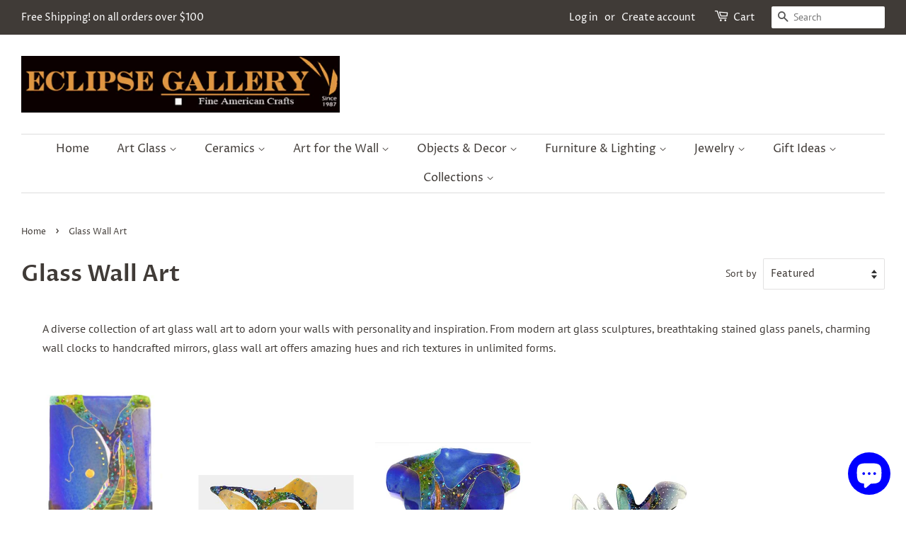

--- FILE ---
content_type: text/html; charset=utf-8
request_url: https://eclipsegallery.us/collections/glass-wall-art?page=2
body_size: 27297
content:
<!doctype html>
<html class="no-js">
<head>
<!-- "snippets/booster-seo.liquid" was not rendered, the associated app was uninstalled -->

  <!-- Basic page needs ================================================== -->
  <meta charset="utf-8">
  <meta http-equiv="X-UA-Compatible" content="IE=edge,chrome=1">

  
  <link rel="shortcut icon" href="//eclipsegallery.us/cdn/shop/files/Eclipse-Gallery-Logo_32x32.jpg?v=1614295311" type="image/png" />
  

  <!-- Title and description ================================================== -->
  

  

  <!-- Social meta ================================================== -->
  <!-- /snippets/social-meta-tags.liquid -->




<meta property="og:site_name" content="Eclipse Gallery">
<meta property="og:url" content="https://eclipsegallery.us/collections/glass-wall-art?page=2">
<meta property="og:title" content="Glass Wall Art">
<meta property="og:type" content="product.group">
<meta property="og:description" content="A diverse collection of art glass wall art to adorn your walls with personality and inspiration. From modern art glass sculptures, breathtaking stained glass panels, charming wall clocks to handcrafted mirrors, glass wall art offers amazing hues and rich textures in unlimited forms.">

<meta property="og:image" content="http://eclipsegallery.us/cdn/shop/collections/Blue-Large-Abstract-Sea-Turtle_1200x1200.jpg?v=1567796757">
<meta property="og:image:secure_url" content="https://eclipsegallery.us/cdn/shop/collections/Blue-Large-Abstract-Sea-Turtle_1200x1200.jpg?v=1567796757">


  <meta name="twitter:site" content="@eclipsegallery">

<meta name="twitter:card" content="summary_large_image">
<meta name="twitter:title" content="Glass Wall Art">
<meta name="twitter:description" content="A diverse collection of art glass wall art to adorn your walls with personality and inspiration. From modern art glass sculptures, breathtaking stained glass panels, charming wall clocks to handcrafted mirrors, glass wall art offers amazing hues and rich textures in unlimited forms.">


  <!-- Helpers ================================================== -->
  <link rel="canonical" href="https://eclipsegallery.us/collections/glass-wall-art?page=2">
  <meta name="viewport" content="width=device-width,initial-scale=1">
  <meta name="theme-color" content="#f25c54">

  <!-- CSS ================================================== -->
  <link href="//eclipsegallery.us/cdn/shop/t/10/assets/timber.scss.css?v=61281778884540820801759259336" rel="stylesheet" type="text/css" media="all" />
  <link href="//eclipsegallery.us/cdn/shop/t/10/assets/theme.scss.css?v=37069047880388495631759259335" rel="stylesheet" type="text/css" media="all" />

  <script>
    window.theme = window.theme || {};

    var theme = {
      strings: {
        addToCart: "Add to Cart",
        soldOut: "Sold Out",
        unavailable: "Unavailable",
        zoomClose: "Close (Esc)",
        zoomPrev: "Previous (Left arrow key)",
        zoomNext: "Next (Right arrow key)",
        addressError: "Error looking up that address",
        addressNoResults: "No results for that address",
        addressQueryLimit: "You have exceeded the Google API usage limit. Consider upgrading to a \u003ca href=\"https:\/\/developers.google.com\/maps\/premium\/usage-limits\"\u003ePremium Plan\u003c\/a\u003e.",
        authError: "There was a problem authenticating your Google Maps API Key."
      },
      settings: {
        // Adding some settings to allow the editor to update correctly when they are changed
        enableWideLayout: true,
        typeAccentTransform: false,
        typeAccentSpacing: false,
        baseFontSize: '16px',
        headerBaseFontSize: '32px',
        accentFontSize: '16px'
      },
      variables: {
        mediaQueryMedium: 'screen and (max-width: 768px)',
        bpSmall: false
      },
      moneyFormat: "$ {{amount}}"
    }

    document.documentElement.className = document.documentElement.className.replace('no-js', 'supports-js');
  </script>

  <!-- Header hook for plugins ================================================== -->
  <script>window.performance && window.performance.mark && window.performance.mark('shopify.content_for_header.start');</script><meta name="google-site-verification" content="63yQKiav64e7lgZ6_1xv67irBd0BbQhRSifHKYfPE6c">
<meta id="shopify-digital-wallet" name="shopify-digital-wallet" content="/11335962/digital_wallets/dialog">
<meta name="shopify-checkout-api-token" content="d9942f16542ee53c44a877610c588e7a">
<meta id="in-context-paypal-metadata" data-shop-id="11335962" data-venmo-supported="false" data-environment="production" data-locale="en_US" data-paypal-v4="true" data-currency="USD">
<link rel="alternate" type="application/atom+xml" title="Feed" href="/collections/glass-wall-art.atom" />
<link rel="prev" href="/collections/glass-wall-art?page=1">
<link rel="alternate" type="application/json+oembed" href="https://eclipsegallery.us/collections/glass-wall-art.oembed?page=2">
<script async="async" src="/checkouts/internal/preloads.js?locale=en-US"></script>
<link rel="preconnect" href="https://shop.app" crossorigin="anonymous">
<script async="async" src="https://shop.app/checkouts/internal/preloads.js?locale=en-US&shop_id=11335962" crossorigin="anonymous"></script>
<script id="apple-pay-shop-capabilities" type="application/json">{"shopId":11335962,"countryCode":"US","currencyCode":"USD","merchantCapabilities":["supports3DS"],"merchantId":"gid:\/\/shopify\/Shop\/11335962","merchantName":"Eclipse Gallery","requiredBillingContactFields":["postalAddress","email","phone"],"requiredShippingContactFields":["postalAddress","email","phone"],"shippingType":"shipping","supportedNetworks":["visa","masterCard","amex","discover","elo","jcb"],"total":{"type":"pending","label":"Eclipse Gallery","amount":"1.00"},"shopifyPaymentsEnabled":true,"supportsSubscriptions":true}</script>
<script id="shopify-features" type="application/json">{"accessToken":"d9942f16542ee53c44a877610c588e7a","betas":["rich-media-storefront-analytics"],"domain":"eclipsegallery.us","predictiveSearch":true,"shopId":11335962,"locale":"en"}</script>
<script>var Shopify = Shopify || {};
Shopify.shop = "eclipse-gallery.myshopify.com";
Shopify.locale = "en";
Shopify.currency = {"active":"USD","rate":"1.0"};
Shopify.country = "US";
Shopify.theme = {"name":"Minimal - Fastion","id":75729371239,"schema_name":"Minimal","schema_version":"11.2.0","theme_store_id":380,"role":"main"};
Shopify.theme.handle = "null";
Shopify.theme.style = {"id":null,"handle":null};
Shopify.cdnHost = "eclipsegallery.us/cdn";
Shopify.routes = Shopify.routes || {};
Shopify.routes.root = "/";</script>
<script type="module">!function(o){(o.Shopify=o.Shopify||{}).modules=!0}(window);</script>
<script>!function(o){function n(){var o=[];function n(){o.push(Array.prototype.slice.apply(arguments))}return n.q=o,n}var t=o.Shopify=o.Shopify||{};t.loadFeatures=n(),t.autoloadFeatures=n()}(window);</script>
<script>
  window.ShopifyPay = window.ShopifyPay || {};
  window.ShopifyPay.apiHost = "shop.app\/pay";
  window.ShopifyPay.redirectState = null;
</script>
<script id="shop-js-analytics" type="application/json">{"pageType":"collection"}</script>
<script defer="defer" async type="module" src="//eclipsegallery.us/cdn/shopifycloud/shop-js/modules/v2/client.init-shop-cart-sync_C5BV16lS.en.esm.js"></script>
<script defer="defer" async type="module" src="//eclipsegallery.us/cdn/shopifycloud/shop-js/modules/v2/chunk.common_CygWptCX.esm.js"></script>
<script type="module">
  await import("//eclipsegallery.us/cdn/shopifycloud/shop-js/modules/v2/client.init-shop-cart-sync_C5BV16lS.en.esm.js");
await import("//eclipsegallery.us/cdn/shopifycloud/shop-js/modules/v2/chunk.common_CygWptCX.esm.js");

  window.Shopify.SignInWithShop?.initShopCartSync?.({"fedCMEnabled":true,"windoidEnabled":true});

</script>
<script>
  window.Shopify = window.Shopify || {};
  if (!window.Shopify.featureAssets) window.Shopify.featureAssets = {};
  window.Shopify.featureAssets['shop-js'] = {"shop-cart-sync":["modules/v2/client.shop-cart-sync_ZFArdW7E.en.esm.js","modules/v2/chunk.common_CygWptCX.esm.js"],"init-fed-cm":["modules/v2/client.init-fed-cm_CmiC4vf6.en.esm.js","modules/v2/chunk.common_CygWptCX.esm.js"],"shop-button":["modules/v2/client.shop-button_tlx5R9nI.en.esm.js","modules/v2/chunk.common_CygWptCX.esm.js"],"shop-cash-offers":["modules/v2/client.shop-cash-offers_DOA2yAJr.en.esm.js","modules/v2/chunk.common_CygWptCX.esm.js","modules/v2/chunk.modal_D71HUcav.esm.js"],"init-windoid":["modules/v2/client.init-windoid_sURxWdc1.en.esm.js","modules/v2/chunk.common_CygWptCX.esm.js"],"shop-toast-manager":["modules/v2/client.shop-toast-manager_ClPi3nE9.en.esm.js","modules/v2/chunk.common_CygWptCX.esm.js"],"init-shop-email-lookup-coordinator":["modules/v2/client.init-shop-email-lookup-coordinator_B8hsDcYM.en.esm.js","modules/v2/chunk.common_CygWptCX.esm.js"],"init-shop-cart-sync":["modules/v2/client.init-shop-cart-sync_C5BV16lS.en.esm.js","modules/v2/chunk.common_CygWptCX.esm.js"],"avatar":["modules/v2/client.avatar_BTnouDA3.en.esm.js"],"pay-button":["modules/v2/client.pay-button_FdsNuTd3.en.esm.js","modules/v2/chunk.common_CygWptCX.esm.js"],"init-customer-accounts":["modules/v2/client.init-customer-accounts_DxDtT_ad.en.esm.js","modules/v2/client.shop-login-button_C5VAVYt1.en.esm.js","modules/v2/chunk.common_CygWptCX.esm.js","modules/v2/chunk.modal_D71HUcav.esm.js"],"init-shop-for-new-customer-accounts":["modules/v2/client.init-shop-for-new-customer-accounts_ChsxoAhi.en.esm.js","modules/v2/client.shop-login-button_C5VAVYt1.en.esm.js","modules/v2/chunk.common_CygWptCX.esm.js","modules/v2/chunk.modal_D71HUcav.esm.js"],"shop-login-button":["modules/v2/client.shop-login-button_C5VAVYt1.en.esm.js","modules/v2/chunk.common_CygWptCX.esm.js","modules/v2/chunk.modal_D71HUcav.esm.js"],"init-customer-accounts-sign-up":["modules/v2/client.init-customer-accounts-sign-up_CPSyQ0Tj.en.esm.js","modules/v2/client.shop-login-button_C5VAVYt1.en.esm.js","modules/v2/chunk.common_CygWptCX.esm.js","modules/v2/chunk.modal_D71HUcav.esm.js"],"shop-follow-button":["modules/v2/client.shop-follow-button_Cva4Ekp9.en.esm.js","modules/v2/chunk.common_CygWptCX.esm.js","modules/v2/chunk.modal_D71HUcav.esm.js"],"checkout-modal":["modules/v2/client.checkout-modal_BPM8l0SH.en.esm.js","modules/v2/chunk.common_CygWptCX.esm.js","modules/v2/chunk.modal_D71HUcav.esm.js"],"lead-capture":["modules/v2/client.lead-capture_Bi8yE_yS.en.esm.js","modules/v2/chunk.common_CygWptCX.esm.js","modules/v2/chunk.modal_D71HUcav.esm.js"],"shop-login":["modules/v2/client.shop-login_D6lNrXab.en.esm.js","modules/v2/chunk.common_CygWptCX.esm.js","modules/v2/chunk.modal_D71HUcav.esm.js"],"payment-terms":["modules/v2/client.payment-terms_CZxnsJam.en.esm.js","modules/v2/chunk.common_CygWptCX.esm.js","modules/v2/chunk.modal_D71HUcav.esm.js"]};
</script>
<script>(function() {
  var isLoaded = false;
  function asyncLoad() {
    if (isLoaded) return;
    isLoaded = true;
    var urls = ["https:\/\/cdn.hextom.com\/js\/freeshippingbar.js?shop=eclipse-gallery.myshopify.com"];
    for (var i = 0; i < urls.length; i++) {
      var s = document.createElement('script');
      s.type = 'text/javascript';
      s.async = true;
      s.src = urls[i];
      var x = document.getElementsByTagName('script')[0];
      x.parentNode.insertBefore(s, x);
    }
  };
  if(window.attachEvent) {
    window.attachEvent('onload', asyncLoad);
  } else {
    window.addEventListener('load', asyncLoad, false);
  }
})();</script>
<script id="__st">var __st={"a":11335962,"offset":-21600,"reqid":"224307a3-d8d7-45ec-b447-b7f8646b3e7e-1768779938","pageurl":"eclipsegallery.us\/collections\/glass-wall-art?page=2","u":"db6777a6d09d","p":"collection","rtyp":"collection","rid":140910264423};</script>
<script>window.ShopifyPaypalV4VisibilityTracking = true;</script>
<script id="captcha-bootstrap">!function(){'use strict';const t='contact',e='account',n='new_comment',o=[[t,t],['blogs',n],['comments',n],[t,'customer']],c=[[e,'customer_login'],[e,'guest_login'],[e,'recover_customer_password'],[e,'create_customer']],r=t=>t.map((([t,e])=>`form[action*='/${t}']:not([data-nocaptcha='true']) input[name='form_type'][value='${e}']`)).join(','),a=t=>()=>t?[...document.querySelectorAll(t)].map((t=>t.form)):[];function s(){const t=[...o],e=r(t);return a(e)}const i='password',u='form_key',d=['recaptcha-v3-token','g-recaptcha-response','h-captcha-response',i],f=()=>{try{return window.sessionStorage}catch{return}},m='__shopify_v',_=t=>t.elements[u];function p(t,e,n=!1){try{const o=window.sessionStorage,c=JSON.parse(o.getItem(e)),{data:r}=function(t){const{data:e,action:n}=t;return t[m]||n?{data:e,action:n}:{data:t,action:n}}(c);for(const[e,n]of Object.entries(r))t.elements[e]&&(t.elements[e].value=n);n&&o.removeItem(e)}catch(o){console.error('form repopulation failed',{error:o})}}const l='form_type',E='cptcha';function T(t){t.dataset[E]=!0}const w=window,h=w.document,L='Shopify',v='ce_forms',y='captcha';let A=!1;((t,e)=>{const n=(g='f06e6c50-85a8-45c8-87d0-21a2b65856fe',I='https://cdn.shopify.com/shopifycloud/storefront-forms-hcaptcha/ce_storefront_forms_captcha_hcaptcha.v1.5.2.iife.js',D={infoText:'Protected by hCaptcha',privacyText:'Privacy',termsText:'Terms'},(t,e,n)=>{const o=w[L][v],c=o.bindForm;if(c)return c(t,g,e,D).then(n);var r;o.q.push([[t,g,e,D],n]),r=I,A||(h.body.append(Object.assign(h.createElement('script'),{id:'captcha-provider',async:!0,src:r})),A=!0)});var g,I,D;w[L]=w[L]||{},w[L][v]=w[L][v]||{},w[L][v].q=[],w[L][y]=w[L][y]||{},w[L][y].protect=function(t,e){n(t,void 0,e),T(t)},Object.freeze(w[L][y]),function(t,e,n,w,h,L){const[v,y,A,g]=function(t,e,n){const i=e?o:[],u=t?c:[],d=[...i,...u],f=r(d),m=r(i),_=r(d.filter((([t,e])=>n.includes(e))));return[a(f),a(m),a(_),s()]}(w,h,L),I=t=>{const e=t.target;return e instanceof HTMLFormElement?e:e&&e.form},D=t=>v().includes(t);t.addEventListener('submit',(t=>{const e=I(t);if(!e)return;const n=D(e)&&!e.dataset.hcaptchaBound&&!e.dataset.recaptchaBound,o=_(e),c=g().includes(e)&&(!o||!o.value);(n||c)&&t.preventDefault(),c&&!n&&(function(t){try{if(!f())return;!function(t){const e=f();if(!e)return;const n=_(t);if(!n)return;const o=n.value;o&&e.removeItem(o)}(t);const e=Array.from(Array(32),(()=>Math.random().toString(36)[2])).join('');!function(t,e){_(t)||t.append(Object.assign(document.createElement('input'),{type:'hidden',name:u})),t.elements[u].value=e}(t,e),function(t,e){const n=f();if(!n)return;const o=[...t.querySelectorAll(`input[type='${i}']`)].map((({name:t})=>t)),c=[...d,...o],r={};for(const[a,s]of new FormData(t).entries())c.includes(a)||(r[a]=s);n.setItem(e,JSON.stringify({[m]:1,action:t.action,data:r}))}(t,e)}catch(e){console.error('failed to persist form',e)}}(e),e.submit())}));const S=(t,e)=>{t&&!t.dataset[E]&&(n(t,e.some((e=>e===t))),T(t))};for(const o of['focusin','change'])t.addEventListener(o,(t=>{const e=I(t);D(e)&&S(e,y())}));const B=e.get('form_key'),M=e.get(l),P=B&&M;t.addEventListener('DOMContentLoaded',(()=>{const t=y();if(P)for(const e of t)e.elements[l].value===M&&p(e,B);[...new Set([...A(),...v().filter((t=>'true'===t.dataset.shopifyCaptcha))])].forEach((e=>S(e,t)))}))}(h,new URLSearchParams(w.location.search),n,t,e,['guest_login'])})(!0,!0)}();</script>
<script integrity="sha256-4kQ18oKyAcykRKYeNunJcIwy7WH5gtpwJnB7kiuLZ1E=" data-source-attribution="shopify.loadfeatures" defer="defer" src="//eclipsegallery.us/cdn/shopifycloud/storefront/assets/storefront/load_feature-a0a9edcb.js" crossorigin="anonymous"></script>
<script crossorigin="anonymous" defer="defer" src="//eclipsegallery.us/cdn/shopifycloud/storefront/assets/shopify_pay/storefront-65b4c6d7.js?v=20250812"></script>
<script data-source-attribution="shopify.dynamic_checkout.dynamic.init">var Shopify=Shopify||{};Shopify.PaymentButton=Shopify.PaymentButton||{isStorefrontPortableWallets:!0,init:function(){window.Shopify.PaymentButton.init=function(){};var t=document.createElement("script");t.src="https://eclipsegallery.us/cdn/shopifycloud/portable-wallets/latest/portable-wallets.en.js",t.type="module",document.head.appendChild(t)}};
</script>
<script data-source-attribution="shopify.dynamic_checkout.buyer_consent">
  function portableWalletsHideBuyerConsent(e){var t=document.getElementById("shopify-buyer-consent"),n=document.getElementById("shopify-subscription-policy-button");t&&n&&(t.classList.add("hidden"),t.setAttribute("aria-hidden","true"),n.removeEventListener("click",e))}function portableWalletsShowBuyerConsent(e){var t=document.getElementById("shopify-buyer-consent"),n=document.getElementById("shopify-subscription-policy-button");t&&n&&(t.classList.remove("hidden"),t.removeAttribute("aria-hidden"),n.addEventListener("click",e))}window.Shopify?.PaymentButton&&(window.Shopify.PaymentButton.hideBuyerConsent=portableWalletsHideBuyerConsent,window.Shopify.PaymentButton.showBuyerConsent=portableWalletsShowBuyerConsent);
</script>
<script data-source-attribution="shopify.dynamic_checkout.cart.bootstrap">document.addEventListener("DOMContentLoaded",(function(){function t(){return document.querySelector("shopify-accelerated-checkout-cart, shopify-accelerated-checkout")}if(t())Shopify.PaymentButton.init();else{new MutationObserver((function(e,n){t()&&(Shopify.PaymentButton.init(),n.disconnect())})).observe(document.body,{childList:!0,subtree:!0})}}));
</script>
<script id='scb4127' type='text/javascript' async='' src='https://eclipsegallery.us/cdn/shopifycloud/privacy-banner/storefront-banner.js'></script><link id="shopify-accelerated-checkout-styles" rel="stylesheet" media="screen" href="https://eclipsegallery.us/cdn/shopifycloud/portable-wallets/latest/accelerated-checkout-backwards-compat.css" crossorigin="anonymous">
<style id="shopify-accelerated-checkout-cart">
        #shopify-buyer-consent {
  margin-top: 1em;
  display: inline-block;
  width: 100%;
}

#shopify-buyer-consent.hidden {
  display: none;
}

#shopify-subscription-policy-button {
  background: none;
  border: none;
  padding: 0;
  text-decoration: underline;
  font-size: inherit;
  cursor: pointer;
}

#shopify-subscription-policy-button::before {
  box-shadow: none;
}

      </style>

<script>window.performance && window.performance.mark && window.performance.mark('shopify.content_for_header.end');</script>

  <script src="//eclipsegallery.us/cdn/shop/t/10/assets/jquery-2.2.3.min.js?v=58211863146907186831567288806" type="text/javascript"></script>

  <script src="//eclipsegallery.us/cdn/shop/t/10/assets/lazysizes.min.js?v=155223123402716617051567288806" async="async"></script>

  
  

<!-- BEGIN app block: shopify://apps/judge-me-reviews/blocks/judgeme_core/61ccd3b1-a9f2-4160-9fe9-4fec8413e5d8 --><!-- Start of Judge.me Core -->






<link rel="dns-prefetch" href="https://cdnwidget.judge.me">
<link rel="dns-prefetch" href="https://cdn.judge.me">
<link rel="dns-prefetch" href="https://cdn1.judge.me">
<link rel="dns-prefetch" href="https://api.judge.me">

<script data-cfasync='false' class='jdgm-settings-script'>window.jdgmSettings={"pagination":5,"disable_web_reviews":false,"badge_no_review_text":"No reviews","badge_n_reviews_text":"{{ n }} review/reviews","hide_badge_preview_if_no_reviews":true,"badge_hide_text":false,"enforce_center_preview_badge":false,"widget_title":"Customer Reviews","widget_open_form_text":"Write a review","widget_close_form_text":"Cancel review","widget_refresh_page_text":"Refresh page","widget_summary_text":"Based on {{ number_of_reviews }} review/reviews","widget_no_review_text":"Be the first to write a review","widget_name_field_text":"Display name","widget_verified_name_field_text":"Verified Name (public)","widget_name_placeholder_text":"Display name","widget_required_field_error_text":"This field is required.","widget_email_field_text":"Email address","widget_verified_email_field_text":"Verified Email (private, can not be edited)","widget_email_placeholder_text":"Your email address","widget_email_field_error_text":"Please enter a valid email address.","widget_rating_field_text":"Rating","widget_review_title_field_text":"Review Title","widget_review_title_placeholder_text":"Give your review a title","widget_review_body_field_text":"Review content","widget_review_body_placeholder_text":"Start writing here...","widget_pictures_field_text":"Picture/Video (optional)","widget_submit_review_text":"Submit Review","widget_submit_verified_review_text":"Submit Verified Review","widget_submit_success_msg_with_auto_publish":"Thank you! Please refresh the page in a few moments to see your review. You can remove or edit your review by logging into \u003ca href='https://judge.me/login' target='_blank' rel='nofollow noopener'\u003eJudge.me\u003c/a\u003e","widget_submit_success_msg_no_auto_publish":"Thank you! Your review will be published as soon as it is approved by the shop admin. You can remove or edit your review by logging into \u003ca href='https://judge.me/login' target='_blank' rel='nofollow noopener'\u003eJudge.me\u003c/a\u003e","widget_show_default_reviews_out_of_total_text":"Showing {{ n_reviews_shown }} out of {{ n_reviews }} reviews.","widget_show_all_link_text":"Show all","widget_show_less_link_text":"Show less","widget_author_said_text":"{{ reviewer_name }} said:","widget_days_text":"{{ n }} days ago","widget_weeks_text":"{{ n }} week/weeks ago","widget_months_text":"{{ n }} month/months ago","widget_years_text":"{{ n }} year/years ago","widget_yesterday_text":"Yesterday","widget_today_text":"Today","widget_replied_text":"\u003e\u003e {{ shop_name }} replied:","widget_read_more_text":"Read more","widget_reviewer_name_as_initial":"","widget_rating_filter_color":"#fbcd0a","widget_rating_filter_see_all_text":"See all reviews","widget_sorting_most_recent_text":"Most Recent","widget_sorting_highest_rating_text":"Highest Rating","widget_sorting_lowest_rating_text":"Lowest Rating","widget_sorting_with_pictures_text":"Only Pictures","widget_sorting_most_helpful_text":"Most Helpful","widget_open_question_form_text":"Ask a question","widget_reviews_subtab_text":"Reviews","widget_questions_subtab_text":"Questions","widget_question_label_text":"Question","widget_answer_label_text":"Answer","widget_question_placeholder_text":"Write your question here","widget_submit_question_text":"Submit Question","widget_question_submit_success_text":"Thank you for your question! We will notify you once it gets answered.","verified_badge_text":"Verified","verified_badge_bg_color":"","verified_badge_text_color":"","verified_badge_placement":"left-of-reviewer-name","widget_review_max_height":"","widget_hide_border":false,"widget_social_share":false,"widget_thumb":false,"widget_review_location_show":false,"widget_location_format":"","all_reviews_include_out_of_store_products":true,"all_reviews_out_of_store_text":"(out of store)","all_reviews_pagination":100,"all_reviews_product_name_prefix_text":"about","enable_review_pictures":true,"enable_question_anwser":false,"widget_theme":"default","review_date_format":"mm/dd/yyyy","default_sort_method":"most-recent","widget_product_reviews_subtab_text":"Product Reviews","widget_shop_reviews_subtab_text":"Shop Reviews","widget_other_products_reviews_text":"Reviews for other products","widget_store_reviews_subtab_text":"Store reviews","widget_no_store_reviews_text":"This store hasn't received any reviews yet","widget_web_restriction_product_reviews_text":"This product hasn't received any reviews yet","widget_no_items_text":"No items found","widget_show_more_text":"Show more","widget_write_a_store_review_text":"Write a Store Review","widget_other_languages_heading":"Reviews in Other Languages","widget_translate_review_text":"Translate review to {{ language }}","widget_translating_review_text":"Translating...","widget_show_original_translation_text":"Show original ({{ language }})","widget_translate_review_failed_text":"Review couldn't be translated.","widget_translate_review_retry_text":"Retry","widget_translate_review_try_again_later_text":"Try again later","show_product_url_for_grouped_product":false,"widget_sorting_pictures_first_text":"Pictures First","show_pictures_on_all_rev_page_mobile":false,"show_pictures_on_all_rev_page_desktop":false,"floating_tab_hide_mobile_install_preference":false,"floating_tab_button_name":"★ Reviews","floating_tab_title":"Let customers speak for us","floating_tab_button_color":"","floating_tab_button_background_color":"","floating_tab_url":"","floating_tab_url_enabled":false,"floating_tab_tab_style":"text","all_reviews_text_badge_text":"Customers rate us {{ shop.metafields.judgeme.all_reviews_rating | round: 1 }}/5 based on {{ shop.metafields.judgeme.all_reviews_count }} reviews.","all_reviews_text_badge_text_branded_style":"{{ shop.metafields.judgeme.all_reviews_rating | round: 1 }} out of 5 stars based on {{ shop.metafields.judgeme.all_reviews_count }} reviews","is_all_reviews_text_badge_a_link":false,"show_stars_for_all_reviews_text_badge":false,"all_reviews_text_badge_url":"","all_reviews_text_style":"text","all_reviews_text_color_style":"judgeme_brand_color","all_reviews_text_color":"#108474","all_reviews_text_show_jm_brand":true,"featured_carousel_show_header":true,"featured_carousel_title":"Let customers speak for us","testimonials_carousel_title":"Customers are saying","videos_carousel_title":"Real customer stories","cards_carousel_title":"Customers are saying","featured_carousel_count_text":"from {{ n }} reviews","featured_carousel_add_link_to_all_reviews_page":false,"featured_carousel_url":"","featured_carousel_show_images":true,"featured_carousel_autoslide_interval":5,"featured_carousel_arrows_on_the_sides":false,"featured_carousel_height":250,"featured_carousel_width":80,"featured_carousel_image_size":0,"featured_carousel_image_height":250,"featured_carousel_arrow_color":"#eeeeee","verified_count_badge_style":"vintage","verified_count_badge_orientation":"horizontal","verified_count_badge_color_style":"judgeme_brand_color","verified_count_badge_color":"#108474","is_verified_count_badge_a_link":false,"verified_count_badge_url":"","verified_count_badge_show_jm_brand":true,"widget_rating_preset_default":5,"widget_first_sub_tab":"product-reviews","widget_show_histogram":true,"widget_histogram_use_custom_color":false,"widget_pagination_use_custom_color":false,"widget_star_use_custom_color":false,"widget_verified_badge_use_custom_color":false,"widget_write_review_use_custom_color":false,"picture_reminder_submit_button":"Upload Pictures","enable_review_videos":false,"mute_video_by_default":false,"widget_sorting_videos_first_text":"Videos First","widget_review_pending_text":"Pending","featured_carousel_items_for_large_screen":3,"social_share_options_order":"Facebook,Twitter","remove_microdata_snippet":false,"disable_json_ld":false,"enable_json_ld_products":false,"preview_badge_show_question_text":false,"preview_badge_no_question_text":"No questions","preview_badge_n_question_text":"{{ number_of_questions }} question/questions","qa_badge_show_icon":false,"qa_badge_position":"same-row","remove_judgeme_branding":false,"widget_add_search_bar":false,"widget_search_bar_placeholder":"Search","widget_sorting_verified_only_text":"Verified only","featured_carousel_theme":"default","featured_carousel_show_rating":true,"featured_carousel_show_title":true,"featured_carousel_show_body":true,"featured_carousel_show_date":false,"featured_carousel_show_reviewer":true,"featured_carousel_show_product":false,"featured_carousel_header_background_color":"#108474","featured_carousel_header_text_color":"#ffffff","featured_carousel_name_product_separator":"reviewed","featured_carousel_full_star_background":"#108474","featured_carousel_empty_star_background":"#dadada","featured_carousel_vertical_theme_background":"#f9fafb","featured_carousel_verified_badge_enable":true,"featured_carousel_verified_badge_color":"#108474","featured_carousel_border_style":"round","featured_carousel_review_line_length_limit":3,"featured_carousel_more_reviews_button_text":"Read more reviews","featured_carousel_view_product_button_text":"View product","all_reviews_page_load_reviews_on":"scroll","all_reviews_page_load_more_text":"Load More Reviews","disable_fb_tab_reviews":false,"enable_ajax_cdn_cache":false,"widget_advanced_speed_features":5,"widget_public_name_text":"displayed publicly like","default_reviewer_name":"John Smith","default_reviewer_name_has_non_latin":true,"widget_reviewer_anonymous":"Anonymous","medals_widget_title":"Judge.me Review Medals","medals_widget_background_color":"#f9fafb","medals_widget_position":"footer_all_pages","medals_widget_border_color":"#f9fafb","medals_widget_verified_text_position":"left","medals_widget_use_monochromatic_version":false,"medals_widget_elements_color":"#108474","show_reviewer_avatar":true,"widget_invalid_yt_video_url_error_text":"Not a YouTube video URL","widget_max_length_field_error_text":"Please enter no more than {0} characters.","widget_show_country_flag":false,"widget_show_collected_via_shop_app":true,"widget_verified_by_shop_badge_style":"light","widget_verified_by_shop_text":"Verified by Shop","widget_show_photo_gallery":false,"widget_load_with_code_splitting":true,"widget_ugc_install_preference":false,"widget_ugc_title":"Made by us, Shared by you","widget_ugc_subtitle":"Tag us to see your picture featured in our page","widget_ugc_arrows_color":"#ffffff","widget_ugc_primary_button_text":"Buy Now","widget_ugc_primary_button_background_color":"#108474","widget_ugc_primary_button_text_color":"#ffffff","widget_ugc_primary_button_border_width":"0","widget_ugc_primary_button_border_style":"none","widget_ugc_primary_button_border_color":"#108474","widget_ugc_primary_button_border_radius":"25","widget_ugc_secondary_button_text":"Load More","widget_ugc_secondary_button_background_color":"#ffffff","widget_ugc_secondary_button_text_color":"#108474","widget_ugc_secondary_button_border_width":"2","widget_ugc_secondary_button_border_style":"solid","widget_ugc_secondary_button_border_color":"#108474","widget_ugc_secondary_button_border_radius":"25","widget_ugc_reviews_button_text":"View Reviews","widget_ugc_reviews_button_background_color":"#ffffff","widget_ugc_reviews_button_text_color":"#108474","widget_ugc_reviews_button_border_width":"2","widget_ugc_reviews_button_border_style":"solid","widget_ugc_reviews_button_border_color":"#108474","widget_ugc_reviews_button_border_radius":"25","widget_ugc_reviews_button_link_to":"judgeme-reviews-page","widget_ugc_show_post_date":true,"widget_ugc_max_width":"800","widget_rating_metafield_value_type":true,"widget_primary_color":"#108474","widget_enable_secondary_color":false,"widget_secondary_color":"#edf5f5","widget_summary_average_rating_text":"{{ average_rating }} out of 5","widget_media_grid_title":"Customer photos \u0026 videos","widget_media_grid_see_more_text":"See more","widget_round_style":false,"widget_show_product_medals":true,"widget_verified_by_judgeme_text":"Verified by Judge.me","widget_show_store_medals":true,"widget_verified_by_judgeme_text_in_store_medals":"Verified by Judge.me","widget_media_field_exceed_quantity_message":"Sorry, we can only accept {{ max_media }} for one review.","widget_media_field_exceed_limit_message":"{{ file_name }} is too large, please select a {{ media_type }} less than {{ size_limit }}MB.","widget_review_submitted_text":"Review Submitted!","widget_question_submitted_text":"Question Submitted!","widget_close_form_text_question":"Cancel","widget_write_your_answer_here_text":"Write your answer here","widget_enabled_branded_link":true,"widget_show_collected_by_judgeme":true,"widget_reviewer_name_color":"","widget_write_review_text_color":"","widget_write_review_bg_color":"","widget_collected_by_judgeme_text":"collected by Judge.me","widget_pagination_type":"standard","widget_load_more_text":"Load More","widget_load_more_color":"#108474","widget_full_review_text":"Full Review","widget_read_more_reviews_text":"Read More Reviews","widget_read_questions_text":"Read Questions","widget_questions_and_answers_text":"Questions \u0026 Answers","widget_verified_by_text":"Verified by","widget_verified_text":"Verified","widget_number_of_reviews_text":"{{ number_of_reviews }} reviews","widget_back_button_text":"Back","widget_next_button_text":"Next","widget_custom_forms_filter_button":"Filters","custom_forms_style":"horizontal","widget_show_review_information":false,"how_reviews_are_collected":"How reviews are collected?","widget_show_review_keywords":false,"widget_gdpr_statement":"How we use your data: We'll only contact you about the review you left, and only if necessary. By submitting your review, you agree to Judge.me's \u003ca href='https://judge.me/terms' target='_blank' rel='nofollow noopener'\u003eterms\u003c/a\u003e, \u003ca href='https://judge.me/privacy' target='_blank' rel='nofollow noopener'\u003eprivacy\u003c/a\u003e and \u003ca href='https://judge.me/content-policy' target='_blank' rel='nofollow noopener'\u003econtent\u003c/a\u003e policies.","widget_multilingual_sorting_enabled":false,"widget_translate_review_content_enabled":false,"widget_translate_review_content_method":"manual","popup_widget_review_selection":"automatically_with_pictures","popup_widget_round_border_style":true,"popup_widget_show_title":true,"popup_widget_show_body":true,"popup_widget_show_reviewer":false,"popup_widget_show_product":true,"popup_widget_show_pictures":true,"popup_widget_use_review_picture":true,"popup_widget_show_on_home_page":true,"popup_widget_show_on_product_page":true,"popup_widget_show_on_collection_page":true,"popup_widget_show_on_cart_page":true,"popup_widget_position":"bottom_left","popup_widget_first_review_delay":5,"popup_widget_duration":5,"popup_widget_interval":5,"popup_widget_review_count":5,"popup_widget_hide_on_mobile":true,"review_snippet_widget_round_border_style":true,"review_snippet_widget_card_color":"#FFFFFF","review_snippet_widget_slider_arrows_background_color":"#FFFFFF","review_snippet_widget_slider_arrows_color":"#000000","review_snippet_widget_star_color":"#108474","show_product_variant":false,"all_reviews_product_variant_label_text":"Variant: ","widget_show_verified_branding":true,"widget_ai_summary_title":"Customers say","widget_ai_summary_disclaimer":"AI-powered review summary based on recent customer reviews","widget_show_ai_summary":false,"widget_show_ai_summary_bg":false,"widget_show_review_title_input":true,"redirect_reviewers_invited_via_email":"review_widget","request_store_review_after_product_review":false,"request_review_other_products_in_order":false,"review_form_color_scheme":"default","review_form_corner_style":"square","review_form_star_color":{},"review_form_text_color":"#333333","review_form_background_color":"#ffffff","review_form_field_background_color":"#fafafa","review_form_button_color":{},"review_form_button_text_color":"#ffffff","review_form_modal_overlay_color":"#000000","review_content_screen_title_text":"How would you rate this product?","review_content_introduction_text":"We would love it if you would share a bit about your experience.","store_review_form_title_text":"How would you rate this store?","store_review_form_introduction_text":"We would love it if you would share a bit about your experience.","show_review_guidance_text":true,"one_star_review_guidance_text":"Poor","five_star_review_guidance_text":"Great","customer_information_screen_title_text":"About you","customer_information_introduction_text":"Please tell us more about you.","custom_questions_screen_title_text":"Your experience in more detail","custom_questions_introduction_text":"Here are a few questions to help us understand more about your experience.","review_submitted_screen_title_text":"Thanks for your review!","review_submitted_screen_thank_you_text":"We are processing it and it will appear on the store soon.","review_submitted_screen_email_verification_text":"Please confirm your email by clicking the link we just sent you. This helps us keep reviews authentic.","review_submitted_request_store_review_text":"Would you like to share your experience of shopping with us?","review_submitted_review_other_products_text":"Would you like to review these products?","store_review_screen_title_text":"Would you like to share your experience of shopping with us?","store_review_introduction_text":"We value your feedback and use it to improve. Please share any thoughts or suggestions you have.","reviewer_media_screen_title_picture_text":"Share a picture","reviewer_media_introduction_picture_text":"Upload a photo to support your review.","reviewer_media_screen_title_video_text":"Share a video","reviewer_media_introduction_video_text":"Upload a video to support your review.","reviewer_media_screen_title_picture_or_video_text":"Share a picture or video","reviewer_media_introduction_picture_or_video_text":"Upload a photo or video to support your review.","reviewer_media_youtube_url_text":"Paste your Youtube URL here","advanced_settings_next_step_button_text":"Next","advanced_settings_close_review_button_text":"Close","modal_write_review_flow":false,"write_review_flow_required_text":"Required","write_review_flow_privacy_message_text":"We respect your privacy.","write_review_flow_anonymous_text":"Post review as anonymous","write_review_flow_visibility_text":"This won't be visible to other customers.","write_review_flow_multiple_selection_help_text":"Select as many as you like","write_review_flow_single_selection_help_text":"Select one option","write_review_flow_required_field_error_text":"This field is required","write_review_flow_invalid_email_error_text":"Please enter a valid email address","write_review_flow_max_length_error_text":"Max. {{ max_length }} characters.","write_review_flow_media_upload_text":"\u003cb\u003eClick to upload\u003c/b\u003e or drag and drop","write_review_flow_gdpr_statement":"We'll only contact you about your review if necessary. By submitting your review, you agree to our \u003ca href='https://judge.me/terms' target='_blank' rel='nofollow noopener'\u003eterms and conditions\u003c/a\u003e and \u003ca href='https://judge.me/privacy' target='_blank' rel='nofollow noopener'\u003eprivacy policy\u003c/a\u003e.","rating_only_reviews_enabled":false,"show_negative_reviews_help_screen":false,"new_review_flow_help_screen_rating_threshold":3,"negative_review_resolution_screen_title_text":"Tell us more","negative_review_resolution_text":"Your experience matters to us. If there were issues with your purchase, we're here to help. Feel free to reach out to us, we'd love the opportunity to make things right.","negative_review_resolution_button_text":"Contact us","negative_review_resolution_proceed_with_review_text":"Leave a review","negative_review_resolution_subject":"Issue with purchase from {{ shop_name }}.{{ order_name }}","preview_badge_collection_page_install_status":false,"widget_review_custom_css":"","preview_badge_custom_css":"","preview_badge_stars_count":"5-stars","featured_carousel_custom_css":"","floating_tab_custom_css":"","all_reviews_widget_custom_css":"","medals_widget_custom_css":"","verified_badge_custom_css":"","all_reviews_text_custom_css":"","transparency_badges_collected_via_store_invite":false,"transparency_badges_from_another_provider":false,"transparency_badges_collected_from_store_visitor":false,"transparency_badges_collected_by_verified_review_provider":false,"transparency_badges_earned_reward":false,"transparency_badges_collected_via_store_invite_text":"Review collected via store invitation","transparency_badges_from_another_provider_text":"Review collected from another provider","transparency_badges_collected_from_store_visitor_text":"Review collected from a store visitor","transparency_badges_written_in_google_text":"Review written in Google","transparency_badges_written_in_etsy_text":"Review written in Etsy","transparency_badges_written_in_shop_app_text":"Review written in Shop App","transparency_badges_earned_reward_text":"Review earned a reward for future purchase","product_review_widget_per_page":10,"widget_store_review_label_text":"Review about the store","checkout_comment_extension_title_on_product_page":"Customer Comments","checkout_comment_extension_num_latest_comment_show":5,"checkout_comment_extension_format":"name_and_timestamp","checkout_comment_customer_name":"last_initial","checkout_comment_comment_notification":true,"preview_badge_collection_page_install_preference":false,"preview_badge_home_page_install_preference":false,"preview_badge_product_page_install_preference":false,"review_widget_install_preference":"","review_carousel_install_preference":false,"floating_reviews_tab_install_preference":"none","verified_reviews_count_badge_install_preference":false,"all_reviews_text_install_preference":false,"review_widget_best_location":false,"judgeme_medals_install_preference":false,"review_widget_revamp_enabled":false,"review_widget_qna_enabled":false,"review_widget_header_theme":"minimal","review_widget_widget_title_enabled":true,"review_widget_header_text_size":"medium","review_widget_header_text_weight":"regular","review_widget_average_rating_style":"compact","review_widget_bar_chart_enabled":true,"review_widget_bar_chart_type":"numbers","review_widget_bar_chart_style":"standard","review_widget_expanded_media_gallery_enabled":false,"review_widget_reviews_section_theme":"standard","review_widget_image_style":"thumbnails","review_widget_review_image_ratio":"square","review_widget_stars_size":"medium","review_widget_verified_badge":"standard_text","review_widget_review_title_text_size":"medium","review_widget_review_text_size":"medium","review_widget_review_text_length":"medium","review_widget_number_of_columns_desktop":3,"review_widget_carousel_transition_speed":5,"review_widget_custom_questions_answers_display":"always","review_widget_button_text_color":"#FFFFFF","review_widget_text_color":"#000000","review_widget_lighter_text_color":"#7B7B7B","review_widget_corner_styling":"soft","review_widget_review_word_singular":"review","review_widget_review_word_plural":"reviews","review_widget_voting_label":"Helpful?","review_widget_shop_reply_label":"Reply from {{ shop_name }}:","review_widget_filters_title":"Filters","qna_widget_question_word_singular":"Question","qna_widget_question_word_plural":"Questions","qna_widget_answer_reply_label":"Answer from {{ answerer_name }}:","qna_content_screen_title_text":"Ask a question about this product","qna_widget_question_required_field_error_text":"Please enter your question.","qna_widget_flow_gdpr_statement":"We'll only contact you about your question if necessary. By submitting your question, you agree to our \u003ca href='https://judge.me/terms' target='_blank' rel='nofollow noopener'\u003eterms and conditions\u003c/a\u003e and \u003ca href='https://judge.me/privacy' target='_blank' rel='nofollow noopener'\u003eprivacy policy\u003c/a\u003e.","qna_widget_question_submitted_text":"Thanks for your question!","qna_widget_close_form_text_question":"Close","qna_widget_question_submit_success_text":"We’ll notify you by email when your question is answered.","all_reviews_widget_v2025_enabled":false,"all_reviews_widget_v2025_header_theme":"default","all_reviews_widget_v2025_widget_title_enabled":true,"all_reviews_widget_v2025_header_text_size":"medium","all_reviews_widget_v2025_header_text_weight":"regular","all_reviews_widget_v2025_average_rating_style":"compact","all_reviews_widget_v2025_bar_chart_enabled":true,"all_reviews_widget_v2025_bar_chart_type":"numbers","all_reviews_widget_v2025_bar_chart_style":"standard","all_reviews_widget_v2025_expanded_media_gallery_enabled":false,"all_reviews_widget_v2025_show_store_medals":true,"all_reviews_widget_v2025_show_photo_gallery":true,"all_reviews_widget_v2025_show_review_keywords":false,"all_reviews_widget_v2025_show_ai_summary":false,"all_reviews_widget_v2025_show_ai_summary_bg":false,"all_reviews_widget_v2025_add_search_bar":false,"all_reviews_widget_v2025_default_sort_method":"most-recent","all_reviews_widget_v2025_reviews_per_page":10,"all_reviews_widget_v2025_reviews_section_theme":"default","all_reviews_widget_v2025_image_style":"thumbnails","all_reviews_widget_v2025_review_image_ratio":"square","all_reviews_widget_v2025_stars_size":"medium","all_reviews_widget_v2025_verified_badge":"bold_badge","all_reviews_widget_v2025_review_title_text_size":"medium","all_reviews_widget_v2025_review_text_size":"medium","all_reviews_widget_v2025_review_text_length":"medium","all_reviews_widget_v2025_number_of_columns_desktop":3,"all_reviews_widget_v2025_carousel_transition_speed":5,"all_reviews_widget_v2025_custom_questions_answers_display":"always","all_reviews_widget_v2025_show_product_variant":false,"all_reviews_widget_v2025_show_reviewer_avatar":true,"all_reviews_widget_v2025_reviewer_name_as_initial":"","all_reviews_widget_v2025_review_location_show":false,"all_reviews_widget_v2025_location_format":"","all_reviews_widget_v2025_show_country_flag":false,"all_reviews_widget_v2025_verified_by_shop_badge_style":"light","all_reviews_widget_v2025_social_share":false,"all_reviews_widget_v2025_social_share_options_order":"Facebook,Twitter,LinkedIn,Pinterest","all_reviews_widget_v2025_pagination_type":"standard","all_reviews_widget_v2025_button_text_color":"#FFFFFF","all_reviews_widget_v2025_text_color":"#000000","all_reviews_widget_v2025_lighter_text_color":"#7B7B7B","all_reviews_widget_v2025_corner_styling":"soft","all_reviews_widget_v2025_title":"Customer reviews","all_reviews_widget_v2025_ai_summary_title":"Customers say about this store","all_reviews_widget_v2025_no_review_text":"Be the first to write a review","platform":"shopify","branding_url":"https://app.judge.me/reviews","branding_text":"Powered by Judge.me","locale":"en","reply_name":"Eclipse Gallery","widget_version":"3.0","footer":true,"autopublish":true,"review_dates":true,"enable_custom_form":false,"shop_locale":"en","enable_multi_locales_translations":false,"show_review_title_input":true,"review_verification_email_status":"always","can_be_branded":false,"reply_name_text":"Eclipse Gallery"};</script> <style class='jdgm-settings-style'>.jdgm-xx{left:0}:root{--jdgm-primary-color: #108474;--jdgm-secondary-color: rgba(16,132,116,0.1);--jdgm-star-color: #108474;--jdgm-write-review-text-color: white;--jdgm-write-review-bg-color: #108474;--jdgm-paginate-color: #108474;--jdgm-border-radius: 0;--jdgm-reviewer-name-color: #108474}.jdgm-histogram__bar-content{background-color:#108474}.jdgm-rev[data-verified-buyer=true] .jdgm-rev__icon.jdgm-rev__icon:after,.jdgm-rev__buyer-badge.jdgm-rev__buyer-badge{color:white;background-color:#108474}.jdgm-review-widget--small .jdgm-gallery.jdgm-gallery .jdgm-gallery__thumbnail-link:nth-child(8) .jdgm-gallery__thumbnail-wrapper.jdgm-gallery__thumbnail-wrapper:before{content:"See more"}@media only screen and (min-width: 768px){.jdgm-gallery.jdgm-gallery .jdgm-gallery__thumbnail-link:nth-child(8) .jdgm-gallery__thumbnail-wrapper.jdgm-gallery__thumbnail-wrapper:before{content:"See more"}}.jdgm-prev-badge[data-average-rating='0.00']{display:none !important}.jdgm-author-all-initials{display:none !important}.jdgm-author-last-initial{display:none !important}.jdgm-rev-widg__title{visibility:hidden}.jdgm-rev-widg__summary-text{visibility:hidden}.jdgm-prev-badge__text{visibility:hidden}.jdgm-rev__prod-link-prefix:before{content:'about'}.jdgm-rev__variant-label:before{content:'Variant: '}.jdgm-rev__out-of-store-text:before{content:'(out of store)'}@media only screen and (min-width: 768px){.jdgm-rev__pics .jdgm-rev_all-rev-page-picture-separator,.jdgm-rev__pics .jdgm-rev__product-picture{display:none}}@media only screen and (max-width: 768px){.jdgm-rev__pics .jdgm-rev_all-rev-page-picture-separator,.jdgm-rev__pics .jdgm-rev__product-picture{display:none}}.jdgm-preview-badge[data-template="product"]{display:none !important}.jdgm-preview-badge[data-template="collection"]{display:none !important}.jdgm-preview-badge[data-template="index"]{display:none !important}.jdgm-review-widget[data-from-snippet="true"]{display:none !important}.jdgm-verified-count-badget[data-from-snippet="true"]{display:none !important}.jdgm-carousel-wrapper[data-from-snippet="true"]{display:none !important}.jdgm-all-reviews-text[data-from-snippet="true"]{display:none !important}.jdgm-medals-section[data-from-snippet="true"]{display:none !important}.jdgm-ugc-media-wrapper[data-from-snippet="true"]{display:none !important}.jdgm-rev__transparency-badge[data-badge-type="review_collected_via_store_invitation"]{display:none !important}.jdgm-rev__transparency-badge[data-badge-type="review_collected_from_another_provider"]{display:none !important}.jdgm-rev__transparency-badge[data-badge-type="review_collected_from_store_visitor"]{display:none !important}.jdgm-rev__transparency-badge[data-badge-type="review_written_in_etsy"]{display:none !important}.jdgm-rev__transparency-badge[data-badge-type="review_written_in_google_business"]{display:none !important}.jdgm-rev__transparency-badge[data-badge-type="review_written_in_shop_app"]{display:none !important}.jdgm-rev__transparency-badge[data-badge-type="review_earned_for_future_purchase"]{display:none !important}.jdgm-review-snippet-widget .jdgm-rev-snippet-widget__cards-container .jdgm-rev-snippet-card{border-radius:8px;background:#fff}.jdgm-review-snippet-widget .jdgm-rev-snippet-widget__cards-container .jdgm-rev-snippet-card__rev-rating .jdgm-star{color:#108474}.jdgm-review-snippet-widget .jdgm-rev-snippet-widget__prev-btn,.jdgm-review-snippet-widget .jdgm-rev-snippet-widget__next-btn{border-radius:50%;background:#fff}.jdgm-review-snippet-widget .jdgm-rev-snippet-widget__prev-btn>svg,.jdgm-review-snippet-widget .jdgm-rev-snippet-widget__next-btn>svg{fill:#000}.jdgm-full-rev-modal.rev-snippet-widget .jm-mfp-container .jm-mfp-content,.jdgm-full-rev-modal.rev-snippet-widget .jm-mfp-container .jdgm-full-rev__icon,.jdgm-full-rev-modal.rev-snippet-widget .jm-mfp-container .jdgm-full-rev__pic-img,.jdgm-full-rev-modal.rev-snippet-widget .jm-mfp-container .jdgm-full-rev__reply{border-radius:8px}.jdgm-full-rev-modal.rev-snippet-widget .jm-mfp-container .jdgm-full-rev[data-verified-buyer="true"] .jdgm-full-rev__icon::after{border-radius:8px}.jdgm-full-rev-modal.rev-snippet-widget .jm-mfp-container .jdgm-full-rev .jdgm-rev__buyer-badge{border-radius:calc( 8px / 2 )}.jdgm-full-rev-modal.rev-snippet-widget .jm-mfp-container .jdgm-full-rev .jdgm-full-rev__replier::before{content:'Eclipse Gallery'}.jdgm-full-rev-modal.rev-snippet-widget .jm-mfp-container .jdgm-full-rev .jdgm-full-rev__product-button{border-radius:calc( 8px * 6 )}
</style> <style class='jdgm-settings-style'></style>

  
  
  
  <style class='jdgm-miracle-styles'>
  @-webkit-keyframes jdgm-spin{0%{-webkit-transform:rotate(0deg);-ms-transform:rotate(0deg);transform:rotate(0deg)}100%{-webkit-transform:rotate(359deg);-ms-transform:rotate(359deg);transform:rotate(359deg)}}@keyframes jdgm-spin{0%{-webkit-transform:rotate(0deg);-ms-transform:rotate(0deg);transform:rotate(0deg)}100%{-webkit-transform:rotate(359deg);-ms-transform:rotate(359deg);transform:rotate(359deg)}}@font-face{font-family:'JudgemeStar';src:url("[data-uri]") format("woff");font-weight:normal;font-style:normal}.jdgm-star{font-family:'JudgemeStar';display:inline !important;text-decoration:none !important;padding:0 4px 0 0 !important;margin:0 !important;font-weight:bold;opacity:1;-webkit-font-smoothing:antialiased;-moz-osx-font-smoothing:grayscale}.jdgm-star:hover{opacity:1}.jdgm-star:last-of-type{padding:0 !important}.jdgm-star.jdgm--on:before{content:"\e000"}.jdgm-star.jdgm--off:before{content:"\e001"}.jdgm-star.jdgm--half:before{content:"\e002"}.jdgm-widget *{margin:0;line-height:1.4;-webkit-box-sizing:border-box;-moz-box-sizing:border-box;box-sizing:border-box;-webkit-overflow-scrolling:touch}.jdgm-hidden{display:none !important;visibility:hidden !important}.jdgm-temp-hidden{display:none}.jdgm-spinner{width:40px;height:40px;margin:auto;border-radius:50%;border-top:2px solid #eee;border-right:2px solid #eee;border-bottom:2px solid #eee;border-left:2px solid #ccc;-webkit-animation:jdgm-spin 0.8s infinite linear;animation:jdgm-spin 0.8s infinite linear}.jdgm-prev-badge{display:block !important}

</style>


  
  
   


<script data-cfasync='false' class='jdgm-script'>
!function(e){window.jdgm=window.jdgm||{},jdgm.CDN_HOST="https://cdnwidget.judge.me/",jdgm.CDN_HOST_ALT="https://cdn2.judge.me/cdn/widget_frontend/",jdgm.API_HOST="https://api.judge.me/",jdgm.CDN_BASE_URL="https://cdn.shopify.com/extensions/019bc7fe-07a5-7fc5-85e3-4a4175980733/judgeme-extensions-296/assets/",
jdgm.docReady=function(d){(e.attachEvent?"complete"===e.readyState:"loading"!==e.readyState)?
setTimeout(d,0):e.addEventListener("DOMContentLoaded",d)},jdgm.loadCSS=function(d,t,o,a){
!o&&jdgm.loadCSS.requestedUrls.indexOf(d)>=0||(jdgm.loadCSS.requestedUrls.push(d),
(a=e.createElement("link")).rel="stylesheet",a.class="jdgm-stylesheet",a.media="nope!",
a.href=d,a.onload=function(){this.media="all",t&&setTimeout(t)},e.body.appendChild(a))},
jdgm.loadCSS.requestedUrls=[],jdgm.loadJS=function(e,d){var t=new XMLHttpRequest;
t.onreadystatechange=function(){4===t.readyState&&(Function(t.response)(),d&&d(t.response))},
t.open("GET",e),t.onerror=function(){if(e.indexOf(jdgm.CDN_HOST)===0&&jdgm.CDN_HOST_ALT!==jdgm.CDN_HOST){var f=e.replace(jdgm.CDN_HOST,jdgm.CDN_HOST_ALT);jdgm.loadJS(f,d)}},t.send()},jdgm.docReady((function(){(window.jdgmLoadCSS||e.querySelectorAll(
".jdgm-widget, .jdgm-all-reviews-page").length>0)&&(jdgmSettings.widget_load_with_code_splitting?
parseFloat(jdgmSettings.widget_version)>=3?jdgm.loadCSS(jdgm.CDN_HOST+"widget_v3/base.css"):
jdgm.loadCSS(jdgm.CDN_HOST+"widget/base.css"):jdgm.loadCSS(jdgm.CDN_HOST+"shopify_v2.css"),
jdgm.loadJS(jdgm.CDN_HOST+"loa"+"der.js"))}))}(document);
</script>
<noscript><link rel="stylesheet" type="text/css" media="all" href="https://cdnwidget.judge.me/shopify_v2.css"></noscript>

<!-- BEGIN app snippet: theme_fix_tags --><script>
  (function() {
    var jdgmThemeFixes = null;
    if (!jdgmThemeFixes) return;
    var thisThemeFix = jdgmThemeFixes[Shopify.theme.id];
    if (!thisThemeFix) return;

    if (thisThemeFix.html) {
      document.addEventListener("DOMContentLoaded", function() {
        var htmlDiv = document.createElement('div');
        htmlDiv.classList.add('jdgm-theme-fix-html');
        htmlDiv.innerHTML = thisThemeFix.html;
        document.body.append(htmlDiv);
      });
    };

    if (thisThemeFix.css) {
      var styleTag = document.createElement('style');
      styleTag.classList.add('jdgm-theme-fix-style');
      styleTag.innerHTML = thisThemeFix.css;
      document.head.append(styleTag);
    };

    if (thisThemeFix.js) {
      var scriptTag = document.createElement('script');
      scriptTag.classList.add('jdgm-theme-fix-script');
      scriptTag.innerHTML = thisThemeFix.js;
      document.head.append(scriptTag);
    };
  })();
</script>
<!-- END app snippet -->
<!-- End of Judge.me Core -->



<!-- END app block --><script src="https://cdn.shopify.com/extensions/019bc7fe-07a5-7fc5-85e3-4a4175980733/judgeme-extensions-296/assets/loader.js" type="text/javascript" defer="defer"></script>
<script src="https://cdn.shopify.com/extensions/7bc9bb47-adfa-4267-963e-cadee5096caf/inbox-1252/assets/inbox-chat-loader.js" type="text/javascript" defer="defer"></script>
<link href="https://monorail-edge.shopifysvc.com" rel="dns-prefetch">
<script>(function(){if ("sendBeacon" in navigator && "performance" in window) {try {var session_token_from_headers = performance.getEntriesByType('navigation')[0].serverTiming.find(x => x.name == '_s').description;} catch {var session_token_from_headers = undefined;}var session_cookie_matches = document.cookie.match(/_shopify_s=([^;]*)/);var session_token_from_cookie = session_cookie_matches && session_cookie_matches.length === 2 ? session_cookie_matches[1] : "";var session_token = session_token_from_headers || session_token_from_cookie || "";function handle_abandonment_event(e) {var entries = performance.getEntries().filter(function(entry) {return /monorail-edge.shopifysvc.com/.test(entry.name);});if (!window.abandonment_tracked && entries.length === 0) {window.abandonment_tracked = true;var currentMs = Date.now();var navigation_start = performance.timing.navigationStart;var payload = {shop_id: 11335962,url: window.location.href,navigation_start,duration: currentMs - navigation_start,session_token,page_type: "collection"};window.navigator.sendBeacon("https://monorail-edge.shopifysvc.com/v1/produce", JSON.stringify({schema_id: "online_store_buyer_site_abandonment/1.1",payload: payload,metadata: {event_created_at_ms: currentMs,event_sent_at_ms: currentMs}}));}}window.addEventListener('pagehide', handle_abandonment_event);}}());</script>
<script id="web-pixels-manager-setup">(function e(e,d,r,n,o){if(void 0===o&&(o={}),!Boolean(null===(a=null===(i=window.Shopify)||void 0===i?void 0:i.analytics)||void 0===a?void 0:a.replayQueue)){var i,a;window.Shopify=window.Shopify||{};var t=window.Shopify;t.analytics=t.analytics||{};var s=t.analytics;s.replayQueue=[],s.publish=function(e,d,r){return s.replayQueue.push([e,d,r]),!0};try{self.performance.mark("wpm:start")}catch(e){}var l=function(){var e={modern:/Edge?\/(1{2}[4-9]|1[2-9]\d|[2-9]\d{2}|\d{4,})\.\d+(\.\d+|)|Firefox\/(1{2}[4-9]|1[2-9]\d|[2-9]\d{2}|\d{4,})\.\d+(\.\d+|)|Chrom(ium|e)\/(9{2}|\d{3,})\.\d+(\.\d+|)|(Maci|X1{2}).+ Version\/(15\.\d+|(1[6-9]|[2-9]\d|\d{3,})\.\d+)([,.]\d+|)( \(\w+\)|)( Mobile\/\w+|) Safari\/|Chrome.+OPR\/(9{2}|\d{3,})\.\d+\.\d+|(CPU[ +]OS|iPhone[ +]OS|CPU[ +]iPhone|CPU IPhone OS|CPU iPad OS)[ +]+(15[._]\d+|(1[6-9]|[2-9]\d|\d{3,})[._]\d+)([._]\d+|)|Android:?[ /-](13[3-9]|1[4-9]\d|[2-9]\d{2}|\d{4,})(\.\d+|)(\.\d+|)|Android.+Firefox\/(13[5-9]|1[4-9]\d|[2-9]\d{2}|\d{4,})\.\d+(\.\d+|)|Android.+Chrom(ium|e)\/(13[3-9]|1[4-9]\d|[2-9]\d{2}|\d{4,})\.\d+(\.\d+|)|SamsungBrowser\/([2-9]\d|\d{3,})\.\d+/,legacy:/Edge?\/(1[6-9]|[2-9]\d|\d{3,})\.\d+(\.\d+|)|Firefox\/(5[4-9]|[6-9]\d|\d{3,})\.\d+(\.\d+|)|Chrom(ium|e)\/(5[1-9]|[6-9]\d|\d{3,})\.\d+(\.\d+|)([\d.]+$|.*Safari\/(?![\d.]+ Edge\/[\d.]+$))|(Maci|X1{2}).+ Version\/(10\.\d+|(1[1-9]|[2-9]\d|\d{3,})\.\d+)([,.]\d+|)( \(\w+\)|)( Mobile\/\w+|) Safari\/|Chrome.+OPR\/(3[89]|[4-9]\d|\d{3,})\.\d+\.\d+|(CPU[ +]OS|iPhone[ +]OS|CPU[ +]iPhone|CPU IPhone OS|CPU iPad OS)[ +]+(10[._]\d+|(1[1-9]|[2-9]\d|\d{3,})[._]\d+)([._]\d+|)|Android:?[ /-](13[3-9]|1[4-9]\d|[2-9]\d{2}|\d{4,})(\.\d+|)(\.\d+|)|Mobile Safari.+OPR\/([89]\d|\d{3,})\.\d+\.\d+|Android.+Firefox\/(13[5-9]|1[4-9]\d|[2-9]\d{2}|\d{4,})\.\d+(\.\d+|)|Android.+Chrom(ium|e)\/(13[3-9]|1[4-9]\d|[2-9]\d{2}|\d{4,})\.\d+(\.\d+|)|Android.+(UC? ?Browser|UCWEB|U3)[ /]?(15\.([5-9]|\d{2,})|(1[6-9]|[2-9]\d|\d{3,})\.\d+)\.\d+|SamsungBrowser\/(5\.\d+|([6-9]|\d{2,})\.\d+)|Android.+MQ{2}Browser\/(14(\.(9|\d{2,})|)|(1[5-9]|[2-9]\d|\d{3,})(\.\d+|))(\.\d+|)|K[Aa][Ii]OS\/(3\.\d+|([4-9]|\d{2,})\.\d+)(\.\d+|)/},d=e.modern,r=e.legacy,n=navigator.userAgent;return n.match(d)?"modern":n.match(r)?"legacy":"unknown"}(),u="modern"===l?"modern":"legacy",c=(null!=n?n:{modern:"",legacy:""})[u],f=function(e){return[e.baseUrl,"/wpm","/b",e.hashVersion,"modern"===e.buildTarget?"m":"l",".js"].join("")}({baseUrl:d,hashVersion:r,buildTarget:u}),m=function(e){var d=e.version,r=e.bundleTarget,n=e.surface,o=e.pageUrl,i=e.monorailEndpoint;return{emit:function(e){var a=e.status,t=e.errorMsg,s=(new Date).getTime(),l=JSON.stringify({metadata:{event_sent_at_ms:s},events:[{schema_id:"web_pixels_manager_load/3.1",payload:{version:d,bundle_target:r,page_url:o,status:a,surface:n,error_msg:t},metadata:{event_created_at_ms:s}}]});if(!i)return console&&console.warn&&console.warn("[Web Pixels Manager] No Monorail endpoint provided, skipping logging."),!1;try{return self.navigator.sendBeacon.bind(self.navigator)(i,l)}catch(e){}var u=new XMLHttpRequest;try{return u.open("POST",i,!0),u.setRequestHeader("Content-Type","text/plain"),u.send(l),!0}catch(e){return console&&console.warn&&console.warn("[Web Pixels Manager] Got an unhandled error while logging to Monorail."),!1}}}}({version:r,bundleTarget:l,surface:e.surface,pageUrl:self.location.href,monorailEndpoint:e.monorailEndpoint});try{o.browserTarget=l,function(e){var d=e.src,r=e.async,n=void 0===r||r,o=e.onload,i=e.onerror,a=e.sri,t=e.scriptDataAttributes,s=void 0===t?{}:t,l=document.createElement("script"),u=document.querySelector("head"),c=document.querySelector("body");if(l.async=n,l.src=d,a&&(l.integrity=a,l.crossOrigin="anonymous"),s)for(var f in s)if(Object.prototype.hasOwnProperty.call(s,f))try{l.dataset[f]=s[f]}catch(e){}if(o&&l.addEventListener("load",o),i&&l.addEventListener("error",i),u)u.appendChild(l);else{if(!c)throw new Error("Did not find a head or body element to append the script");c.appendChild(l)}}({src:f,async:!0,onload:function(){if(!function(){var e,d;return Boolean(null===(d=null===(e=window.Shopify)||void 0===e?void 0:e.analytics)||void 0===d?void 0:d.initialized)}()){var d=window.webPixelsManager.init(e)||void 0;if(d){var r=window.Shopify.analytics;r.replayQueue.forEach((function(e){var r=e[0],n=e[1],o=e[2];d.publishCustomEvent(r,n,o)})),r.replayQueue=[],r.publish=d.publishCustomEvent,r.visitor=d.visitor,r.initialized=!0}}},onerror:function(){return m.emit({status:"failed",errorMsg:"".concat(f," has failed to load")})},sri:function(e){var d=/^sha384-[A-Za-z0-9+/=]+$/;return"string"==typeof e&&d.test(e)}(c)?c:"",scriptDataAttributes:o}),m.emit({status:"loading"})}catch(e){m.emit({status:"failed",errorMsg:(null==e?void 0:e.message)||"Unknown error"})}}})({shopId: 11335962,storefrontBaseUrl: "https://eclipsegallery.us",extensionsBaseUrl: "https://extensions.shopifycdn.com/cdn/shopifycloud/web-pixels-manager",monorailEndpoint: "https://monorail-edge.shopifysvc.com/unstable/produce_batch",surface: "storefront-renderer",enabledBetaFlags: ["2dca8a86"],webPixelsConfigList: [{"id":"1476886837","configuration":"{\"webPixelName\":\"Judge.me\"}","eventPayloadVersion":"v1","runtimeContext":"STRICT","scriptVersion":"34ad157958823915625854214640f0bf","type":"APP","apiClientId":683015,"privacyPurposes":["ANALYTICS"],"dataSharingAdjustments":{"protectedCustomerApprovalScopes":["read_customer_email","read_customer_name","read_customer_personal_data","read_customer_phone"]}},{"id":"796918069","configuration":"{\"config\":\"{\\\"pixel_id\\\":\\\"G-PR4QMKV2FN\\\",\\\"target_country\\\":\\\"US\\\",\\\"gtag_events\\\":[{\\\"type\\\":\\\"search\\\",\\\"action_label\\\":[\\\"G-PR4QMKV2FN\\\",\\\"AW-930036824\\\/YU_ECP2UkKkBENj4vLsD\\\"]},{\\\"type\\\":\\\"begin_checkout\\\",\\\"action_label\\\":[\\\"G-PR4QMKV2FN\\\",\\\"AW-930036824\\\/t5SECPqUkKkBENj4vLsD\\\"]},{\\\"type\\\":\\\"view_item\\\",\\\"action_label\\\":[\\\"G-PR4QMKV2FN\\\",\\\"AW-930036824\\\/4zHqCPSUkKkBENj4vLsD\\\",\\\"MC-SLB7RXW61F\\\"]},{\\\"type\\\":\\\"purchase\\\",\\\"action_label\\\":[\\\"G-PR4QMKV2FN\\\",\\\"AW-930036824\\\/KV9ICPGUkKkBENj4vLsD\\\",\\\"MC-SLB7RXW61F\\\"]},{\\\"type\\\":\\\"page_view\\\",\\\"action_label\\\":[\\\"G-PR4QMKV2FN\\\",\\\"AW-930036824\\\/4hoTCO6UkKkBENj4vLsD\\\",\\\"MC-SLB7RXW61F\\\"]},{\\\"type\\\":\\\"add_payment_info\\\",\\\"action_label\\\":[\\\"G-PR4QMKV2FN\\\",\\\"AW-930036824\\\/1LYtCPiVkKkBENj4vLsD\\\"]},{\\\"type\\\":\\\"add_to_cart\\\",\\\"action_label\\\":[\\\"G-PR4QMKV2FN\\\",\\\"AW-930036824\\\/XLc2CPeUkKkBENj4vLsD\\\"]}],\\\"enable_monitoring_mode\\\":false}\"}","eventPayloadVersion":"v1","runtimeContext":"OPEN","scriptVersion":"b2a88bafab3e21179ed38636efcd8a93","type":"APP","apiClientId":1780363,"privacyPurposes":[],"dataSharingAdjustments":{"protectedCustomerApprovalScopes":["read_customer_address","read_customer_email","read_customer_name","read_customer_personal_data","read_customer_phone"]}},{"id":"304415029","configuration":"{\"pixel_id\":\"352935022743022\",\"pixel_type\":\"facebook_pixel\",\"metaapp_system_user_token\":\"-\"}","eventPayloadVersion":"v1","runtimeContext":"OPEN","scriptVersion":"ca16bc87fe92b6042fbaa3acc2fbdaa6","type":"APP","apiClientId":2329312,"privacyPurposes":["ANALYTICS","MARKETING","SALE_OF_DATA"],"dataSharingAdjustments":{"protectedCustomerApprovalScopes":["read_customer_address","read_customer_email","read_customer_name","read_customer_personal_data","read_customer_phone"]}},{"id":"231702837","configuration":"{\"tagID\":\"2612626603700\"}","eventPayloadVersion":"v1","runtimeContext":"STRICT","scriptVersion":"18031546ee651571ed29edbe71a3550b","type":"APP","apiClientId":3009811,"privacyPurposes":["ANALYTICS","MARKETING","SALE_OF_DATA"],"dataSharingAdjustments":{"protectedCustomerApprovalScopes":["read_customer_address","read_customer_email","read_customer_name","read_customer_personal_data","read_customer_phone"]}},{"id":"133497141","eventPayloadVersion":"v1","runtimeContext":"LAX","scriptVersion":"1","type":"CUSTOM","privacyPurposes":["MARKETING"],"name":"Meta pixel (migrated)"},{"id":"shopify-app-pixel","configuration":"{}","eventPayloadVersion":"v1","runtimeContext":"STRICT","scriptVersion":"0450","apiClientId":"shopify-pixel","type":"APP","privacyPurposes":["ANALYTICS","MARKETING"]},{"id":"shopify-custom-pixel","eventPayloadVersion":"v1","runtimeContext":"LAX","scriptVersion":"0450","apiClientId":"shopify-pixel","type":"CUSTOM","privacyPurposes":["ANALYTICS","MARKETING"]}],isMerchantRequest: false,initData: {"shop":{"name":"Eclipse Gallery","paymentSettings":{"currencyCode":"USD"},"myshopifyDomain":"eclipse-gallery.myshopify.com","countryCode":"US","storefrontUrl":"https:\/\/eclipsegallery.us"},"customer":null,"cart":null,"checkout":null,"productVariants":[],"purchasingCompany":null},},"https://eclipsegallery.us/cdn","fcfee988w5aeb613cpc8e4bc33m6693e112",{"modern":"","legacy":""},{"shopId":"11335962","storefrontBaseUrl":"https:\/\/eclipsegallery.us","extensionBaseUrl":"https:\/\/extensions.shopifycdn.com\/cdn\/shopifycloud\/web-pixels-manager","surface":"storefront-renderer","enabledBetaFlags":"[\"2dca8a86\"]","isMerchantRequest":"false","hashVersion":"fcfee988w5aeb613cpc8e4bc33m6693e112","publish":"custom","events":"[[\"page_viewed\",{}],[\"collection_viewed\",{\"collection\":{\"id\":\"140910264423\",\"title\":\"Glass Wall Art\",\"productVariants\":[{\"price\":{\"amount\":1550.0,\"currencyCode\":\"USD\"},\"product\":{\"title\":\"Moon Panel\",\"vendor\":\"Karen Ehart\",\"id\":\"8324786422069\",\"untranslatedTitle\":\"Moon Panel\",\"url\":\"\/products\/moon-panel\",\"type\":\"Glass Sculpture\"},\"id\":\"45207714103605\",\"image\":{\"src\":\"\/\/eclipsegallery.us\/cdn\/shop\/files\/MPB.png?v=1717711576\"},\"sku\":null,\"title\":\"Teal Blue\",\"untranslatedTitle\":\"Teal Blue\"},{\"price\":{\"amount\":1800.0,\"currencyCode\":\"USD\"},\"product\":{\"title\":\"Amber Eagle Ray\",\"vendor\":\"Karen Ehart\",\"id\":\"9627710095669\",\"untranslatedTitle\":\"Amber Eagle Ray\",\"url\":\"\/products\/amber-eagle-ray\",\"type\":\"Glass Sculpture\"},\"id\":\"49491697729845\",\"image\":{\"src\":\"\/\/eclipsegallery.us\/cdn\/shop\/files\/EagleRayamber.jpg?v=1717708667\"},\"sku\":null,\"title\":\"Default Title\",\"untranslatedTitle\":\"Default Title\"},{\"price\":{\"amount\":1950.0,\"currencyCode\":\"USD\"},\"product\":{\"title\":\"Male Front Torso with Wall Hanger\",\"vendor\":\"Karen Ehart\",\"id\":\"9627722547509\",\"untranslatedTitle\":\"Male Front Torso with Wall Hanger\",\"url\":\"\/products\/male-front-torso-with-wall-hanger\",\"type\":\"Glass Sculpture\"},\"id\":\"49491747471669\",\"image\":{\"src\":\"\/\/eclipsegallery.us\/cdn\/shop\/files\/MaleFigure.jpg?v=1717709638\"},\"sku\":null,\"title\":\"Male Figure\",\"untranslatedTitle\":\"Male Figure\"},{\"price\":{\"amount\":5200.0,\"currencyCode\":\"USD\"},\"product\":{\"title\":\"Starburst Wall Sculpture\",\"vendor\":\"Karen Ehart\",\"id\":\"9627756527925\",\"untranslatedTitle\":\"Starburst Wall Sculpture\",\"url\":\"\/products\/starburst\",\"type\":\"Glass Sculpture\"},\"id\":\"49491819823413\",\"image\":{\"src\":\"\/\/eclipsegallery.us\/cdn\/shop\/files\/Starburst.jpg?v=1717712777\"},\"sku\":null,\"title\":\"Default Title\",\"untranslatedTitle\":\"Default Title\"},{\"price\":{\"amount\":8350.0,\"currencyCode\":\"USD\"},\"product\":{\"title\":\"Strata Wall Sculpture\",\"vendor\":\"Karen Ehart\",\"id\":\"9627758559541\",\"untranslatedTitle\":\"Strata Wall Sculpture\",\"url\":\"\/products\/strata-wall-sculpture-copy\",\"type\":\"Glass Sculpture\"},\"id\":\"49491823690037\",\"image\":{\"src\":\"\/\/eclipsegallery.us\/cdn\/shop\/files\/Strata.jpg?v=1717713034\"},\"sku\":null,\"title\":\"Default Title\",\"untranslatedTitle\":\"Default Title\"},{\"price\":{\"amount\":1800.0,\"currencyCode\":\"USD\"},\"product\":{\"title\":\"Aqua Eagle Ray\",\"vendor\":\"Karen Ehart\",\"id\":\"9749887680821\",\"untranslatedTitle\":\"Aqua Eagle Ray\",\"url\":\"\/products\/aqua-eagle-ray\",\"type\":\"Glass Sculpture\"},\"id\":\"49814672146741\",\"image\":{\"src\":\"\/\/eclipsegallery.us\/cdn\/shop\/files\/AquaRay.jpg?v=1722121359\"},\"sku\":null,\"title\":\"Default Title\",\"untranslatedTitle\":\"Default Title\"}]}}]]"});</script><script>
  window.ShopifyAnalytics = window.ShopifyAnalytics || {};
  window.ShopifyAnalytics.meta = window.ShopifyAnalytics.meta || {};
  window.ShopifyAnalytics.meta.currency = 'USD';
  var meta = {"products":[{"id":8324786422069,"gid":"gid:\/\/shopify\/Product\/8324786422069","vendor":"Karen Ehart","type":"Glass Sculpture","handle":"moon-panel","variants":[{"id":45207714103605,"price":155000,"name":"Moon Panel - Teal Blue","public_title":"Teal Blue","sku":null},{"id":45207751098677,"price":155000,"name":"Moon Panel - Sapphire","public_title":"Sapphire","sku":""},{"id":45207751131445,"price":155000,"name":"Moon Panel - White","public_title":"White","sku":""}],"remote":false},{"id":9627710095669,"gid":"gid:\/\/shopify\/Product\/9627710095669","vendor":"Karen Ehart","type":"Glass Sculpture","handle":"amber-eagle-ray","variants":[{"id":49491697729845,"price":180000,"name":"Amber Eagle Ray","public_title":null,"sku":null}],"remote":false},{"id":9627722547509,"gid":"gid:\/\/shopify\/Product\/9627722547509","vendor":"Karen Ehart","type":"Glass Sculpture","handle":"male-front-torso-with-wall-hanger","variants":[{"id":49491747471669,"price":195000,"name":"Male Front Torso with Wall Hanger - Male Figure","public_title":"Male Figure","sku":null},{"id":49491747438901,"price":185000,"name":"Male Front Torso with Wall Hanger - Female Figure","public_title":"Female Figure","sku":null},{"id":49491747504437,"price":360000,"name":"Male Front Torso with Wall Hanger - A set of two","public_title":"A set of two","sku":null}],"remote":false},{"id":9627756527925,"gid":"gid:\/\/shopify\/Product\/9627756527925","vendor":"Karen Ehart","type":"Glass Sculpture","handle":"starburst","variants":[{"id":49491819823413,"price":520000,"name":"Starburst Wall Sculpture","public_title":null,"sku":null}],"remote":false},{"id":9627758559541,"gid":"gid:\/\/shopify\/Product\/9627758559541","vendor":"Karen Ehart","type":"Glass Sculpture","handle":"strata-wall-sculpture-copy","variants":[{"id":49491823690037,"price":835000,"name":"Strata Wall Sculpture","public_title":null,"sku":null}],"remote":false},{"id":9749887680821,"gid":"gid:\/\/shopify\/Product\/9749887680821","vendor":"Karen Ehart","type":"Glass Sculpture","handle":"aqua-eagle-ray","variants":[{"id":49814672146741,"price":180000,"name":"Aqua Eagle Ray","public_title":null,"sku":null}],"remote":false}],"page":{"pageType":"collection","resourceType":"collection","resourceId":140910264423,"requestId":"224307a3-d8d7-45ec-b447-b7f8646b3e7e-1768779938"}};
  for (var attr in meta) {
    window.ShopifyAnalytics.meta[attr] = meta[attr];
  }
</script>
<script class="analytics">
  (function () {
    var customDocumentWrite = function(content) {
      var jquery = null;

      if (window.jQuery) {
        jquery = window.jQuery;
      } else if (window.Checkout && window.Checkout.$) {
        jquery = window.Checkout.$;
      }

      if (jquery) {
        jquery('body').append(content);
      }
    };

    var hasLoggedConversion = function(token) {
      if (token) {
        return document.cookie.indexOf('loggedConversion=' + token) !== -1;
      }
      return false;
    }

    var setCookieIfConversion = function(token) {
      if (token) {
        var twoMonthsFromNow = new Date(Date.now());
        twoMonthsFromNow.setMonth(twoMonthsFromNow.getMonth() + 2);

        document.cookie = 'loggedConversion=' + token + '; expires=' + twoMonthsFromNow;
      }
    }

    var trekkie = window.ShopifyAnalytics.lib = window.trekkie = window.trekkie || [];
    if (trekkie.integrations) {
      return;
    }
    trekkie.methods = [
      'identify',
      'page',
      'ready',
      'track',
      'trackForm',
      'trackLink'
    ];
    trekkie.factory = function(method) {
      return function() {
        var args = Array.prototype.slice.call(arguments);
        args.unshift(method);
        trekkie.push(args);
        return trekkie;
      };
    };
    for (var i = 0; i < trekkie.methods.length; i++) {
      var key = trekkie.methods[i];
      trekkie[key] = trekkie.factory(key);
    }
    trekkie.load = function(config) {
      trekkie.config = config || {};
      trekkie.config.initialDocumentCookie = document.cookie;
      var first = document.getElementsByTagName('script')[0];
      var script = document.createElement('script');
      script.type = 'text/javascript';
      script.onerror = function(e) {
        var scriptFallback = document.createElement('script');
        scriptFallback.type = 'text/javascript';
        scriptFallback.onerror = function(error) {
                var Monorail = {
      produce: function produce(monorailDomain, schemaId, payload) {
        var currentMs = new Date().getTime();
        var event = {
          schema_id: schemaId,
          payload: payload,
          metadata: {
            event_created_at_ms: currentMs,
            event_sent_at_ms: currentMs
          }
        };
        return Monorail.sendRequest("https://" + monorailDomain + "/v1/produce", JSON.stringify(event));
      },
      sendRequest: function sendRequest(endpointUrl, payload) {
        // Try the sendBeacon API
        if (window && window.navigator && typeof window.navigator.sendBeacon === 'function' && typeof window.Blob === 'function' && !Monorail.isIos12()) {
          var blobData = new window.Blob([payload], {
            type: 'text/plain'
          });

          if (window.navigator.sendBeacon(endpointUrl, blobData)) {
            return true;
          } // sendBeacon was not successful

        } // XHR beacon

        var xhr = new XMLHttpRequest();

        try {
          xhr.open('POST', endpointUrl);
          xhr.setRequestHeader('Content-Type', 'text/plain');
          xhr.send(payload);
        } catch (e) {
          console.log(e);
        }

        return false;
      },
      isIos12: function isIos12() {
        return window.navigator.userAgent.lastIndexOf('iPhone; CPU iPhone OS 12_') !== -1 || window.navigator.userAgent.lastIndexOf('iPad; CPU OS 12_') !== -1;
      }
    };
    Monorail.produce('monorail-edge.shopifysvc.com',
      'trekkie_storefront_load_errors/1.1',
      {shop_id: 11335962,
      theme_id: 75729371239,
      app_name: "storefront",
      context_url: window.location.href,
      source_url: "//eclipsegallery.us/cdn/s/trekkie.storefront.cd680fe47e6c39ca5d5df5f0a32d569bc48c0f27.min.js"});

        };
        scriptFallback.async = true;
        scriptFallback.src = '//eclipsegallery.us/cdn/s/trekkie.storefront.cd680fe47e6c39ca5d5df5f0a32d569bc48c0f27.min.js';
        first.parentNode.insertBefore(scriptFallback, first);
      };
      script.async = true;
      script.src = '//eclipsegallery.us/cdn/s/trekkie.storefront.cd680fe47e6c39ca5d5df5f0a32d569bc48c0f27.min.js';
      first.parentNode.insertBefore(script, first);
    };
    trekkie.load(
      {"Trekkie":{"appName":"storefront","development":false,"defaultAttributes":{"shopId":11335962,"isMerchantRequest":null,"themeId":75729371239,"themeCityHash":"12435352325677122016","contentLanguage":"en","currency":"USD","eventMetadataId":"b4f720f4-12c6-4b74-82fc-c411552c5280"},"isServerSideCookieWritingEnabled":true,"monorailRegion":"shop_domain","enabledBetaFlags":["65f19447"]},"Session Attribution":{},"S2S":{"facebookCapiEnabled":true,"source":"trekkie-storefront-renderer","apiClientId":580111}}
    );

    var loaded = false;
    trekkie.ready(function() {
      if (loaded) return;
      loaded = true;

      window.ShopifyAnalytics.lib = window.trekkie;

      var originalDocumentWrite = document.write;
      document.write = customDocumentWrite;
      try { window.ShopifyAnalytics.merchantGoogleAnalytics.call(this); } catch(error) {};
      document.write = originalDocumentWrite;

      window.ShopifyAnalytics.lib.page(null,{"pageType":"collection","resourceType":"collection","resourceId":140910264423,"requestId":"224307a3-d8d7-45ec-b447-b7f8646b3e7e-1768779938","shopifyEmitted":true});

      var match = window.location.pathname.match(/checkouts\/(.+)\/(thank_you|post_purchase)/)
      var token = match? match[1]: undefined;
      if (!hasLoggedConversion(token)) {
        setCookieIfConversion(token);
        window.ShopifyAnalytics.lib.track("Viewed Product Category",{"currency":"USD","category":"Collection: glass-wall-art","collectionName":"glass-wall-art","collectionId":140910264423,"nonInteraction":true},undefined,undefined,{"shopifyEmitted":true});
      }
    });


        var eventsListenerScript = document.createElement('script');
        eventsListenerScript.async = true;
        eventsListenerScript.src = "//eclipsegallery.us/cdn/shopifycloud/storefront/assets/shop_events_listener-3da45d37.js";
        document.getElementsByTagName('head')[0].appendChild(eventsListenerScript);

})();</script>
  <script>
  if (!window.ga || (window.ga && typeof window.ga !== 'function')) {
    window.ga = function ga() {
      (window.ga.q = window.ga.q || []).push(arguments);
      if (window.Shopify && window.Shopify.analytics && typeof window.Shopify.analytics.publish === 'function') {
        window.Shopify.analytics.publish("ga_stub_called", {}, {sendTo: "google_osp_migration"});
      }
      console.error("Shopify's Google Analytics stub called with:", Array.from(arguments), "\nSee https://help.shopify.com/manual/promoting-marketing/pixels/pixel-migration#google for more information.");
    };
    if (window.Shopify && window.Shopify.analytics && typeof window.Shopify.analytics.publish === 'function') {
      window.Shopify.analytics.publish("ga_stub_initialized", {}, {sendTo: "google_osp_migration"});
    }
  }
</script>
<script
  defer
  src="https://eclipsegallery.us/cdn/shopifycloud/perf-kit/shopify-perf-kit-3.0.4.min.js"
  data-application="storefront-renderer"
  data-shop-id="11335962"
  data-render-region="gcp-us-central1"
  data-page-type="collection"
  data-theme-instance-id="75729371239"
  data-theme-name="Minimal"
  data-theme-version="11.2.0"
  data-monorail-region="shop_domain"
  data-resource-timing-sampling-rate="10"
  data-shs="true"
  data-shs-beacon="true"
  data-shs-export-with-fetch="true"
  data-shs-logs-sample-rate="1"
  data-shs-beacon-endpoint="https://eclipsegallery.us/api/collect"
></script>
</head>

<body id="glass-wall-art" class="template-collection" >

  <div id="shopify-section-header" class="shopify-section"><meta name="p:domain_verify" content="3bd730541f223ec57f794efc072d237b"/>
<style>
  .logo__image-wrapper {
    max-width: 450px;
  }
  /*================= If logo is above navigation ================== */
  
    .site-nav {
      
        border-top: 1px solid #dddddd;
        border-bottom: 1px solid #dddddd;
      
      margin-top: 30px;
    }

    
  

  /*============ If logo is on the same line as navigation ============ */
  


  
</style>

<div data-section-id="header" data-section-type="header-section">
  <div class="header-bar">
    <div class="wrapper medium-down--hide">
      <div class="post-large--display-table">

        
          <div class="header-bar__left post-large--display-table-cell">

            

            

            
              <div class="header-bar__module header-bar__message">
                
                  <a href="/pages/free-shipping">
                
                  Free Shipping!  on all orders over $100
                
                  </a>
                
              </div>
            

          </div>
        

        <div class="header-bar__right post-large--display-table-cell">

          
            <ul class="header-bar__module header-bar__module--list">
              
                <li>
                  <a href="https://eclipsegallery.us/customer_authentication/redirect?locale=en&amp;region_country=US" id="customer_login_link">Log in</a>
                </li>
                <li>or</li>
                <li>
                  <a href="https://shopify.com/11335962/account?locale=en" id="customer_register_link">Create account</a>
                </li>
              
            </ul>
          

          <div class="header-bar__module">
            <span class="header-bar__sep" aria-hidden="true"></span>
            <a href="/cart" class="cart-page-link">
              <span class="icon icon-cart header-bar__cart-icon" aria-hidden="true"></span>
            </a>
          </div>

          <div class="header-bar__module">
            <a href="/cart" class="cart-page-link">
              Cart
              <span class="cart-count header-bar__cart-count hidden-count">0</span>
            </a>
          </div>

          
            
              <div class="header-bar__module header-bar__search">
                


  <form action="/search" method="get" class="header-bar__search-form clearfix" role="search">
    
    <button type="submit" class="btn btn--search icon-fallback-text header-bar__search-submit">
      <span class="icon icon-search" aria-hidden="true"></span>
      <span class="fallback-text">Search</span>
    </button>
    <input type="search" name="q" value="" aria-label="Search" class="header-bar__search-input" placeholder="Search">
  </form>


              </div>
            
          

        </div>
      </div>
    </div>

    <div class="wrapper post-large--hide announcement-bar--mobile">
      
        
          <a href="/pages/free-shipping">
        
          <span>Free Shipping!  on all orders over $100</span>
        
          </a>
        
      
    </div>

    <div class="wrapper post-large--hide">
      
        <button type="button" class="mobile-nav-trigger" id="MobileNavTrigger" aria-controls="MobileNav" aria-expanded="false">
          <span class="icon icon-hamburger" aria-hidden="true"></span>
          Menu
        </button>
      


      
      
      
      


      
      
      
      
      <a href="/cart" class="cart-page-link mobile-cart-page-link">
        <span class="icon icon-cart header-bar__cart-icon" aria-hidden="true"></span>
        Cart <span class="cart-count hidden-count">0</span>
      </a>
    </div>
    <nav role="navigation">
  <ul id="MobileNav" class="mobile-nav post-large--hide">
    
      
        <li class="mobile-nav__link">
          <a
            href="/"
            class="mobile-nav"
            >
            Home
          </a>
        </li>
      
    
      
        
        <li class="mobile-nav__link" aria-haspopup="true">
          <a
            href="/collections/art-glass"
            class="mobile-nav__sublist-trigger"
            aria-controls="MobileNav-Parent-2"
            aria-expanded="false">
            Art Glass
            <span class="icon-fallback-text mobile-nav__sublist-expand" aria-hidden="true">
  <span class="icon icon-plus" aria-hidden="true"></span>
  <span class="fallback-text">+</span>
</span>
<span class="icon-fallback-text mobile-nav__sublist-contract" aria-hidden="true">
  <span class="icon icon-minus" aria-hidden="true"></span>
  <span class="fallback-text">-</span>
</span>

          </a>
          <ul
            id="MobileNav-Parent-2"
            class="mobile-nav__sublist">
            
              <li class="mobile-nav__sublist-link ">
                <a href="/collections/art-glass" class="site-nav__link">All <span class="visually-hidden">Art Glass</span></a>
              </li>
            
            
              
                <li class="mobile-nav__sublist-link">
                  <a
                    href="/collections/art-glass-vases-and-vessels"
                    >
                    Vases &amp; Vessels
                  </a>
                </li>
              
            
              
                <li class="mobile-nav__sublist-link">
                  <a
                    href="/collections/art-glass-bowls-and-platters"
                    >
                    Bowls &amp; Platters
                  </a>
                </li>
              
            
              
                <li class="mobile-nav__sublist-link">
                  <a
                    href="/collections/art-glass-sculpture"
                    >
                    Sculpture
                  </a>
                </li>
              
            
              
                <li class="mobile-nav__sublist-link">
                  <a
                    href="/collections/glass-wall-art"
                    aria-current="page">
                    Art for the Wall
                  </a>
                </li>
              
            
              
                <li class="mobile-nav__sublist-link">
                  <a
                    href="/collections/art-glass-lamps"
                    >
                    Lamps
                  </a>
                </li>
              
            
              
                <li class="mobile-nav__sublist-link">
                  <a
                    href="/collections/free-standing-panels-1"
                    >
                    Glass Panels
                  </a>
                </li>
              
            
              
                <li class="mobile-nav__sublist-link">
                  <a
                    href="/collections/perfume-bottles"
                    >
                    Perfume Bottles
                  </a>
                </li>
              
            
              
                <li class="mobile-nav__sublist-link">
                  <a
                    href="/collections/glass-gifts"
                    >
                    Small Gifts
                  </a>
                </li>
              
            
          </ul>
        </li>
      
    
      
        
        <li class="mobile-nav__link" aria-haspopup="true">
          <a
            href="/collections/ceramic-art"
            class="mobile-nav__sublist-trigger"
            aria-controls="MobileNav-Parent-3"
            aria-expanded="false">
            Ceramics
            <span class="icon-fallback-text mobile-nav__sublist-expand" aria-hidden="true">
  <span class="icon icon-plus" aria-hidden="true"></span>
  <span class="fallback-text">+</span>
</span>
<span class="icon-fallback-text mobile-nav__sublist-contract" aria-hidden="true">
  <span class="icon icon-minus" aria-hidden="true"></span>
  <span class="fallback-text">-</span>
</span>

          </a>
          <ul
            id="MobileNav-Parent-3"
            class="mobile-nav__sublist">
            
              <li class="mobile-nav__sublist-link ">
                <a href="/collections/ceramic-art" class="site-nav__link">All <span class="visually-hidden">Ceramics</span></a>
              </li>
            
            
              
                <li class="mobile-nav__sublist-link">
                  <a
                    href="/collections/ceramic-vases-containers"
                    >
                    Vases &amp; Containers
                  </a>
                </li>
              
            
              
                <li class="mobile-nav__sublist-link">
                  <a
                    href="/collections/bowls-plates"
                    >
                    Bowls &amp; Plates
                  </a>
                </li>
              
            
              
                <li class="mobile-nav__sublist-link">
                  <a
                    href="/collections/ceramic-sculpture-1"
                    >
                    Ceramic Sculpture
                  </a>
                </li>
              
            
              
                <li class="mobile-nav__sublist-link">
                  <a
                    href="/collections/teapot"
                    >
                    Teapots
                  </a>
                </li>
              
            
          </ul>
        </li>
      
    
      
        
        <li class="mobile-nav__link" aria-haspopup="true">
          <a
            href="/collections/art-for-the-wall"
            class="mobile-nav__sublist-trigger"
            aria-controls="MobileNav-Parent-4"
            aria-expanded="false">
            Art for the Wall
            <span class="icon-fallback-text mobile-nav__sublist-expand" aria-hidden="true">
  <span class="icon icon-plus" aria-hidden="true"></span>
  <span class="fallback-text">+</span>
</span>
<span class="icon-fallback-text mobile-nav__sublist-contract" aria-hidden="true">
  <span class="icon icon-minus" aria-hidden="true"></span>
  <span class="fallback-text">-</span>
</span>

          </a>
          <ul
            id="MobileNav-Parent-4"
            class="mobile-nav__sublist">
            
              <li class="mobile-nav__sublist-link ">
                <a href="/collections/art-for-the-wall" class="site-nav__link">All <span class="visually-hidden">Art for the Wall</span></a>
              </li>
            
            
              
                <li class="mobile-nav__sublist-link">
                  <a
                    href="/collections/art-for-wall"
                    >
                    Mirrors
                  </a>
                </li>
              
            
              
                <li class="mobile-nav__sublist-link">
                  <a
                    href="/collections/wall-sculpture"
                    >
                    Wall Sculpture
                  </a>
                </li>
              
            
              
                <li class="mobile-nav__sublist-link">
                  <a
                    href="/collections/glass-wall-art"
                    aria-current="page">
                    Glass Wall Art
                  </a>
                </li>
              
            
              
                <li class="mobile-nav__sublist-link">
                  <a
                    href="/collections/clocks"
                    >
                    Wall Clocks
                  </a>
                </li>
              
            
          </ul>
        </li>
      
    
      
        
        <li class="mobile-nav__link" aria-haspopup="true">
          <a
            href="/collections/objects-decor"
            class="mobile-nav__sublist-trigger"
            aria-controls="MobileNav-Parent-5"
            aria-expanded="false">
            Objects &amp; Decor
            <span class="icon-fallback-text mobile-nav__sublist-expand" aria-hidden="true">
  <span class="icon icon-plus" aria-hidden="true"></span>
  <span class="fallback-text">+</span>
</span>
<span class="icon-fallback-text mobile-nav__sublist-contract" aria-hidden="true">
  <span class="icon icon-minus" aria-hidden="true"></span>
  <span class="fallback-text">-</span>
</span>

          </a>
          <ul
            id="MobileNav-Parent-5"
            class="mobile-nav__sublist">
            
              <li class="mobile-nav__sublist-link ">
                <a href="/collections/objects-decor" class="site-nav__link">All <span class="visually-hidden">Objects &amp; Decor</span></a>
              </li>
            
            
              
                <li class="mobile-nav__sublist-link">
                  <a
                    href="/collections/bowls"
                    >
                    Bowls
                  </a>
                </li>
              
            
              
                <li class="mobile-nav__sublist-link">
                  <a
                    href="/collections/platters-trays"
                    >
                    Platters &amp; Trays
                  </a>
                </li>
              
            
              
                <li class="mobile-nav__sublist-link">
                  <a
                    href="/collections/candle-sculpture-and-oil-lamps"
                    >
                    Candle Sculpture &amp; Oil Lamps
                  </a>
                </li>
              
            
              
                <li class="mobile-nav__sublist-link">
                  <a
                    href="/collections/tabletop-sculpture"
                    >
                    Tabletop Sculpture
                  </a>
                </li>
              
            
              
                <li class="mobile-nav__sublist-link">
                  <a
                    href="/collections/clocks"
                    >
                    Clocks
                  </a>
                </li>
              
            
              
                <li class="mobile-nav__sublist-link">
                  <a
                    href="/collections/art-for-wall"
                    >
                    Mirrors
                  </a>
                </li>
              
            
          </ul>
        </li>
      
    
      
        
        <li class="mobile-nav__link" aria-haspopup="true">
          <a
            href="/collections/furniture-lighting"
            class="mobile-nav__sublist-trigger"
            aria-controls="MobileNav-Parent-6"
            aria-expanded="false">
            Furniture &amp; Lighting
            <span class="icon-fallback-text mobile-nav__sublist-expand" aria-hidden="true">
  <span class="icon icon-plus" aria-hidden="true"></span>
  <span class="fallback-text">+</span>
</span>
<span class="icon-fallback-text mobile-nav__sublist-contract" aria-hidden="true">
  <span class="icon icon-minus" aria-hidden="true"></span>
  <span class="fallback-text">-</span>
</span>

          </a>
          <ul
            id="MobileNav-Parent-6"
            class="mobile-nav__sublist">
            
              <li class="mobile-nav__sublist-link ">
                <a href="/collections/furniture-lighting" class="site-nav__link">All <span class="visually-hidden">Furniture &amp; Lighting</span></a>
              </li>
            
            
              
                <li class="mobile-nav__sublist-link">
                  <a
                    href="/collections/tables"
                    >
                    Tables
                  </a>
                </li>
              
            
              
                <li class="mobile-nav__sublist-link">
                  <a
                    href="/collections/benches"
                    >
                    Benches
                  </a>
                </li>
              
            
              
                <li class="mobile-nav__sublist-link">
                  <a
                    href="/collections/lamps"
                    >
                    Lamps
                  </a>
                </li>
              
            
              
                <li class="mobile-nav__sublist-link">
                  <a
                    href="/collections/lighted-art"
                    >
                    Lighted Art
                  </a>
                </li>
              
            
          </ul>
        </li>
      
    
      
        
        <li class="mobile-nav__link" aria-haspopup="true">
          <a
            href="/pages/jewelry"
            class="mobile-nav__sublist-trigger"
            aria-controls="MobileNav-Parent-7"
            aria-expanded="false">
            Jewelry
            <span class="icon-fallback-text mobile-nav__sublist-expand" aria-hidden="true">
  <span class="icon icon-plus" aria-hidden="true"></span>
  <span class="fallback-text">+</span>
</span>
<span class="icon-fallback-text mobile-nav__sublist-contract" aria-hidden="true">
  <span class="icon icon-minus" aria-hidden="true"></span>
  <span class="fallback-text">-</span>
</span>

          </a>
          <ul
            id="MobileNav-Parent-7"
            class="mobile-nav__sublist">
            
            
              
                <li class="mobile-nav__sublist-link">
                  <a
                    href="/collections/earrings"
                    >
                    Necklaces
                  </a>
                </li>
              
            
              
                <li class="mobile-nav__sublist-link">
                  <a
                    href="/collections/bracelets"
                    >
                    Bracelets
                  </a>
                </li>
              
            
              
                <li class="mobile-nav__sublist-link">
                  <a
                    href="/collections/earrings-1"
                    >
                    Earrings
                  </a>
                </li>
              
            
              
                <li class="mobile-nav__sublist-link">
                  <a
                    href="/collections/rings"
                    >
                    Rings
                  </a>
                </li>
              
            
          </ul>
        </li>
      
    
      
        
        <li class="mobile-nav__link" aria-haspopup="true">
          <a
            href="/collections/gifts"
            class="mobile-nav__sublist-trigger"
            aria-controls="MobileNav-Parent-8"
            aria-expanded="false">
            Gift Ideas
            <span class="icon-fallback-text mobile-nav__sublist-expand" aria-hidden="true">
  <span class="icon icon-plus" aria-hidden="true"></span>
  <span class="fallback-text">+</span>
</span>
<span class="icon-fallback-text mobile-nav__sublist-contract" aria-hidden="true">
  <span class="icon icon-minus" aria-hidden="true"></span>
  <span class="fallback-text">-</span>
</span>

          </a>
          <ul
            id="MobileNav-Parent-8"
            class="mobile-nav__sublist">
            
              <li class="mobile-nav__sublist-link ">
                <a href="/collections/gifts" class="site-nav__link">All <span class="visually-hidden">Gift Ideas</span></a>
              </li>
            
            
              
                <li class="mobile-nav__sublist-link">
                  <a
                    href="/collections/gifts-for-her"
                    >
                    Gifts for Her
                  </a>
                </li>
              
            
              
                <li class="mobile-nav__sublist-link">
                  <a
                    href="/collections/gifts-for-him"
                    >
                    Gifts for Him
                  </a>
                </li>
              
            
          </ul>
        </li>
      
    
      
        
        <li class="mobile-nav__link" aria-haspopup="true">
          <a
            href="/collections"
            class="mobile-nav__sublist-trigger"
            aria-controls="MobileNav-Parent-9"
            aria-expanded="false">
            Collections
            <span class="icon-fallback-text mobile-nav__sublist-expand" aria-hidden="true">
  <span class="icon icon-plus" aria-hidden="true"></span>
  <span class="fallback-text">+</span>
</span>
<span class="icon-fallback-text mobile-nav__sublist-contract" aria-hidden="true">
  <span class="icon icon-minus" aria-hidden="true"></span>
  <span class="fallback-text">-</span>
</span>

          </a>
          <ul
            id="MobileNav-Parent-9"
            class="mobile-nav__sublist">
            
            
              
                <li class="mobile-nav__sublist-link">
                  <a
                    href="/collections/new-arrivals"
                    >
                    New Arrivals
                  </a>
                </li>
              
            
              
                <li class="mobile-nav__sublist-link">
                  <a
                    href="/collections/for-bird-lovers"
                    >
                    For Bird Lovers
                  </a>
                </li>
              
            
          </ul>
        </li>
      
    

    
      
        <li class="mobile-nav__link">
          <a href="https://eclipsegallery.us/customer_authentication/redirect?locale=en&amp;region_country=US" id="customer_login_link">Log in</a>
        </li>
        <li class="mobile-nav__link">
          <a href="https://shopify.com/11335962/account?locale=en" id="customer_register_link">Create account</a>
        </li>
      
    

    <li class="mobile-nav__link">
      
        <div class="header-bar__module header-bar__search">
          


  <form action="/search" method="get" class="header-bar__search-form clearfix" role="search">
    
    <button type="submit" class="btn btn--search icon-fallback-text header-bar__search-submit">
      <span class="icon icon-search" aria-hidden="true"></span>
      <span class="fallback-text">Search</span>
    </button>
    <input type="search" name="q" value="" aria-label="Search" class="header-bar__search-input" placeholder="Search">
  </form>


        </div>
      
    </li>
  </ul>
</nav>

  </div>

  <header class="site-header" role="banner">
    <div class="wrapper">

      
        <div class="grid--full">
          <div class="grid__item">
            
              <div class="h1 site-header__logo" itemscope itemtype="http://schema.org/Organization">
            
              
                <noscript>
                  
                  <div class="logo__image-wrapper">
                    <img src="//eclipsegallery.us/cdn/shop/files/Eclipse_Gallery_Logo_450x.png?v=1614295284" alt="Eclipse Gallery" />
                  </div>
                </noscript>
                <div class="logo__image-wrapper supports-js">
                  <a href="/" itemprop="url" style="padding-top:17.770034843205572%;">
                    
                    <img class="logo__image lazyload"
                         src="//eclipsegallery.us/cdn/shop/files/Eclipse_Gallery_Logo_300x300.png?v=1614295284"
                         data-src="//eclipsegallery.us/cdn/shop/files/Eclipse_Gallery_Logo_{width}x.png?v=1614295284"
                         data-widths="[120, 180, 360, 540, 720, 900, 1080, 1296, 1512, 1728, 1944, 2048]"
                         data-aspectratio="5.627450980392157"
                         data-sizes="auto"
                         alt="Eclipse Gallery"
                         itemprop="logo">
                  </a>
                </div>
              
            
              </div>
            
          </div>
        </div>
        <div class="grid--full medium-down--hide">
          <div class="grid__item">
            
<nav>
  <ul class="site-nav" id="AccessibleNav">
    
      
        <li>
          <a
            href="/"
            class="site-nav__link"
            data-meganav-type="child"
            >
              Home
          </a>
        </li>
      
    
      
      
        <li 
          class="site-nav--has-dropdown "
          aria-haspopup="true">
          <a
            href="/collections/art-glass"
            class="site-nav__link"
            data-meganav-type="parent"
            aria-controls="MenuParent-2"
            aria-expanded="false"
            >
              Art Glass
              <span class="icon icon-arrow-down" aria-hidden="true"></span>
          </a>
          <ul
            id="MenuParent-2"
            class="site-nav__dropdown "
            data-meganav-dropdown>
            
              
                <li>
                  <a
                    href="/collections/art-glass-vases-and-vessels"
                    class="site-nav__link"
                    data-meganav-type="child"
                    
                    tabindex="-1">
                      Vases &amp; Vessels
                  </a>
                </li>
              
            
              
                <li>
                  <a
                    href="/collections/art-glass-bowls-and-platters"
                    class="site-nav__link"
                    data-meganav-type="child"
                    
                    tabindex="-1">
                      Bowls &amp; Platters
                  </a>
                </li>
              
            
              
                <li>
                  <a
                    href="/collections/art-glass-sculpture"
                    class="site-nav__link"
                    data-meganav-type="child"
                    
                    tabindex="-1">
                      Sculpture
                  </a>
                </li>
              
            
              
                <li class="site-nav--active">
                  <a
                    href="/collections/glass-wall-art"
                    class="site-nav__link"
                    data-meganav-type="child"
                    aria-current="page"
                    tabindex="-1">
                      Art for the Wall
                  </a>
                </li>
              
            
              
                <li>
                  <a
                    href="/collections/art-glass-lamps"
                    class="site-nav__link"
                    data-meganav-type="child"
                    
                    tabindex="-1">
                      Lamps
                  </a>
                </li>
              
            
              
                <li>
                  <a
                    href="/collections/free-standing-panels-1"
                    class="site-nav__link"
                    data-meganav-type="child"
                    
                    tabindex="-1">
                      Glass Panels
                  </a>
                </li>
              
            
              
                <li>
                  <a
                    href="/collections/perfume-bottles"
                    class="site-nav__link"
                    data-meganav-type="child"
                    
                    tabindex="-1">
                      Perfume Bottles
                  </a>
                </li>
              
            
              
                <li>
                  <a
                    href="/collections/glass-gifts"
                    class="site-nav__link"
                    data-meganav-type="child"
                    
                    tabindex="-1">
                      Small Gifts
                  </a>
                </li>
              
            
          </ul>
        </li>
      
    
      
      
        <li 
          class="site-nav--has-dropdown "
          aria-haspopup="true">
          <a
            href="/collections/ceramic-art"
            class="site-nav__link"
            data-meganav-type="parent"
            aria-controls="MenuParent-3"
            aria-expanded="false"
            >
              Ceramics
              <span class="icon icon-arrow-down" aria-hidden="true"></span>
          </a>
          <ul
            id="MenuParent-3"
            class="site-nav__dropdown "
            data-meganav-dropdown>
            
              
                <li>
                  <a
                    href="/collections/ceramic-vases-containers"
                    class="site-nav__link"
                    data-meganav-type="child"
                    
                    tabindex="-1">
                      Vases &amp; Containers
                  </a>
                </li>
              
            
              
                <li>
                  <a
                    href="/collections/bowls-plates"
                    class="site-nav__link"
                    data-meganav-type="child"
                    
                    tabindex="-1">
                      Bowls &amp; Plates
                  </a>
                </li>
              
            
              
                <li>
                  <a
                    href="/collections/ceramic-sculpture-1"
                    class="site-nav__link"
                    data-meganav-type="child"
                    
                    tabindex="-1">
                      Ceramic Sculpture
                  </a>
                </li>
              
            
              
                <li>
                  <a
                    href="/collections/teapot"
                    class="site-nav__link"
                    data-meganav-type="child"
                    
                    tabindex="-1">
                      Teapots
                  </a>
                </li>
              
            
          </ul>
        </li>
      
    
      
      
        <li 
          class="site-nav--has-dropdown "
          aria-haspopup="true">
          <a
            href="/collections/art-for-the-wall"
            class="site-nav__link"
            data-meganav-type="parent"
            aria-controls="MenuParent-4"
            aria-expanded="false"
            >
              Art for the Wall
              <span class="icon icon-arrow-down" aria-hidden="true"></span>
          </a>
          <ul
            id="MenuParent-4"
            class="site-nav__dropdown "
            data-meganav-dropdown>
            
              
                <li>
                  <a
                    href="/collections/art-for-wall"
                    class="site-nav__link"
                    data-meganav-type="child"
                    
                    tabindex="-1">
                      Mirrors
                  </a>
                </li>
              
            
              
                <li>
                  <a
                    href="/collections/wall-sculpture"
                    class="site-nav__link"
                    data-meganav-type="child"
                    
                    tabindex="-1">
                      Wall Sculpture
                  </a>
                </li>
              
            
              
                <li class="site-nav--active">
                  <a
                    href="/collections/glass-wall-art"
                    class="site-nav__link"
                    data-meganav-type="child"
                    aria-current="page"
                    tabindex="-1">
                      Glass Wall Art
                  </a>
                </li>
              
            
              
                <li>
                  <a
                    href="/collections/clocks"
                    class="site-nav__link"
                    data-meganav-type="child"
                    
                    tabindex="-1">
                      Wall Clocks
                  </a>
                </li>
              
            
          </ul>
        </li>
      
    
      
      
        <li 
          class="site-nav--has-dropdown "
          aria-haspopup="true">
          <a
            href="/collections/objects-decor"
            class="site-nav__link"
            data-meganav-type="parent"
            aria-controls="MenuParent-5"
            aria-expanded="false"
            >
              Objects &amp; Decor
              <span class="icon icon-arrow-down" aria-hidden="true"></span>
          </a>
          <ul
            id="MenuParent-5"
            class="site-nav__dropdown "
            data-meganav-dropdown>
            
              
                <li>
                  <a
                    href="/collections/bowls"
                    class="site-nav__link"
                    data-meganav-type="child"
                    
                    tabindex="-1">
                      Bowls
                  </a>
                </li>
              
            
              
                <li>
                  <a
                    href="/collections/platters-trays"
                    class="site-nav__link"
                    data-meganav-type="child"
                    
                    tabindex="-1">
                      Platters &amp; Trays
                  </a>
                </li>
              
            
              
                <li>
                  <a
                    href="/collections/candle-sculpture-and-oil-lamps"
                    class="site-nav__link"
                    data-meganav-type="child"
                    
                    tabindex="-1">
                      Candle Sculpture &amp; Oil Lamps
                  </a>
                </li>
              
            
              
                <li>
                  <a
                    href="/collections/tabletop-sculpture"
                    class="site-nav__link"
                    data-meganav-type="child"
                    
                    tabindex="-1">
                      Tabletop Sculpture
                  </a>
                </li>
              
            
              
                <li>
                  <a
                    href="/collections/clocks"
                    class="site-nav__link"
                    data-meganav-type="child"
                    
                    tabindex="-1">
                      Clocks
                  </a>
                </li>
              
            
              
                <li>
                  <a
                    href="/collections/art-for-wall"
                    class="site-nav__link"
                    data-meganav-type="child"
                    
                    tabindex="-1">
                      Mirrors
                  </a>
                </li>
              
            
          </ul>
        </li>
      
    
      
      
        <li 
          class="site-nav--has-dropdown "
          aria-haspopup="true">
          <a
            href="/collections/furniture-lighting"
            class="site-nav__link"
            data-meganav-type="parent"
            aria-controls="MenuParent-6"
            aria-expanded="false"
            >
              Furniture &amp; Lighting
              <span class="icon icon-arrow-down" aria-hidden="true"></span>
          </a>
          <ul
            id="MenuParent-6"
            class="site-nav__dropdown "
            data-meganav-dropdown>
            
              
                <li>
                  <a
                    href="/collections/tables"
                    class="site-nav__link"
                    data-meganav-type="child"
                    
                    tabindex="-1">
                      Tables
                  </a>
                </li>
              
            
              
                <li>
                  <a
                    href="/collections/benches"
                    class="site-nav__link"
                    data-meganav-type="child"
                    
                    tabindex="-1">
                      Benches
                  </a>
                </li>
              
            
              
                <li>
                  <a
                    href="/collections/lamps"
                    class="site-nav__link"
                    data-meganav-type="child"
                    
                    tabindex="-1">
                      Lamps
                  </a>
                </li>
              
            
              
                <li>
                  <a
                    href="/collections/lighted-art"
                    class="site-nav__link"
                    data-meganav-type="child"
                    
                    tabindex="-1">
                      Lighted Art
                  </a>
                </li>
              
            
          </ul>
        </li>
      
    
      
      
        <li 
          class="site-nav--has-dropdown "
          aria-haspopup="true">
          <a
            href="/pages/jewelry"
            class="site-nav__link"
            data-meganav-type="parent"
            aria-controls="MenuParent-7"
            aria-expanded="false"
            >
              Jewelry
              <span class="icon icon-arrow-down" aria-hidden="true"></span>
          </a>
          <ul
            id="MenuParent-7"
            class="site-nav__dropdown "
            data-meganav-dropdown>
            
              
                <li>
                  <a
                    href="/collections/earrings"
                    class="site-nav__link"
                    data-meganav-type="child"
                    
                    tabindex="-1">
                      Necklaces
                  </a>
                </li>
              
            
              
                <li>
                  <a
                    href="/collections/bracelets"
                    class="site-nav__link"
                    data-meganav-type="child"
                    
                    tabindex="-1">
                      Bracelets
                  </a>
                </li>
              
            
              
                <li>
                  <a
                    href="/collections/earrings-1"
                    class="site-nav__link"
                    data-meganav-type="child"
                    
                    tabindex="-1">
                      Earrings
                  </a>
                </li>
              
            
              
                <li>
                  <a
                    href="/collections/rings"
                    class="site-nav__link"
                    data-meganav-type="child"
                    
                    tabindex="-1">
                      Rings
                  </a>
                </li>
              
            
          </ul>
        </li>
      
    
      
      
        <li 
          class="site-nav--has-dropdown "
          aria-haspopup="true">
          <a
            href="/collections/gifts"
            class="site-nav__link"
            data-meganav-type="parent"
            aria-controls="MenuParent-8"
            aria-expanded="false"
            >
              Gift Ideas
              <span class="icon icon-arrow-down" aria-hidden="true"></span>
          </a>
          <ul
            id="MenuParent-8"
            class="site-nav__dropdown "
            data-meganav-dropdown>
            
              
                <li>
                  <a
                    href="/collections/gifts-for-her"
                    class="site-nav__link"
                    data-meganav-type="child"
                    
                    tabindex="-1">
                      Gifts for Her
                  </a>
                </li>
              
            
              
                <li>
                  <a
                    href="/collections/gifts-for-him"
                    class="site-nav__link"
                    data-meganav-type="child"
                    
                    tabindex="-1">
                      Gifts for Him
                  </a>
                </li>
              
            
          </ul>
        </li>
      
    
      
      
        <li 
          class="site-nav--has-dropdown "
          aria-haspopup="true">
          <a
            href="/collections"
            class="site-nav__link"
            data-meganav-type="parent"
            aria-controls="MenuParent-9"
            aria-expanded="false"
            >
              Collections
              <span class="icon icon-arrow-down" aria-hidden="true"></span>
          </a>
          <ul
            id="MenuParent-9"
            class="site-nav__dropdown "
            data-meganav-dropdown>
            
              
                <li>
                  <a
                    href="/collections/new-arrivals"
                    class="site-nav__link"
                    data-meganav-type="child"
                    
                    tabindex="-1">
                      New Arrivals
                  </a>
                </li>
              
            
              
                <li>
                  <a
                    href="/collections/for-bird-lovers"
                    class="site-nav__link"
                    data-meganav-type="child"
                    
                    tabindex="-1">
                      For Bird Lovers
                  </a>
                </li>
              
            
          </ul>
        </li>
      
    
  </ul>
</nav>

          </div>
        </div>
      

    </div>
  </header>
</div>



</div>

  <main class="wrapper main-content" role="main">
    <div class="grid">
        <div class="grid__item">
          

<div id="shopify-section-collection-template" class="shopify-section">

<div id="CollectionSection" data-section-id="collection-template" data-section-type="collection-template" data-sort-enabled="true" data-tags-enabled="false">
  <div class="section-header section-header--breadcrumb">
    

<nav class="breadcrumb" role="navigation" aria-label="breadcrumbs">
  <a href="/" title="Back to the frontpage">Home</a>

  

    <span aria-hidden="true" class="breadcrumb__sep">&rsaquo;</span>
    
      <span>Glass Wall Art</span>
    

  
</nav>


  </div>

  <header class="section-header section-header--large">

    <h1 class="section-header__title section-header__title--left">Glass Wall Art</h1>
    
    <div class="section-header__link--right">
      
      
        <div class="form-horizontal">
  <label for="SortBy">Sort by</label>
  <select name="sort_by" id="SortBy" class="btn--tertiary" aria-describedby="a11y-refresh-page-message">
  
     <option value="manual">Featured</option>
  
     <option value="best-selling">Best selling</option>
  
     <option value="title-ascending">Alphabetically, A-Z</option>
  
     <option value="title-descending">Alphabetically, Z-A</option>
  
     <option value="price-ascending">Price, low to high</option>
  
     <option value="price-descending">Price, high to low</option>
  
     <option value="created-ascending">Date, old to new</option>
  
     <option value="created-descending">Date, new to old</option>
  
  </select>
</div>

      
    </div>
    

  </header>

  
    <div class="rte rte--header">
      <div style="padding-left: 30px;">A diverse collection of art glass wall art to adorn your walls with personality and inspiration. From modern art glass sculptures, breathtaking stained glass panels, charming wall clocks to handcrafted mirrors, glass wall art offers amazing hues and rich textures in unlimited forms.</div>
    </div>
    <hr class="hr--clear hr--small">
  
  
  <div class="grid-uniform grid-link__container">
    

      
      <div class="grid__item wide--one-fifth large--one-quarter medium-down--one-half">
        











<div class="">
  <a href="/collections/glass-wall-art/products/moon-panel" class="grid-link">
    <span class="grid-link__image grid-link__image--loading grid-link__image--product" data-image-wrapper>
      
      
      <span class="grid-link__image-centered">
        
          
            
            
<style>
  

  #ProductImage-41520783950133 {
    max-width: 190.94890510948906px;
    max-height: 480px;
  }
  #ProductImageWrapper-41520783950133 {
    max-width: 190.94890510948906px;
  }
</style>

            <div id="ProductImageWrapper-41520783950133" class="product__img-wrapper supports-js">
              <div style="padding-top:251.37614678899084%;">
                <img id="ProductImage-41520783950133"
                     alt="Moon Panel"
                     class="product__img lazyload"
                     data-src="//eclipsegallery.us/cdn/shop/files/MPB_{width}x.png?v=1717711576"
                     data-widths="[150, 220, 360, 470, 600, 750, 940, 1080, 1296, 1512, 1728, 2048]"
                     data-aspectratio="0.3978102189781022"
                     data-sizes="auto"
                     data-image>
              </div>
            </div>
          
          <noscript>
            <img src="//eclipsegallery.us/cdn/shop/files/MPB_large.png?v=1717711576" alt="Moon Panel" class="product__img">
          </noscript>
        
      </span>
    </span>
    <p class="grid-link__title">Moon Panel</p>
    
      <p class="grid-link__title grid-link__vendor">Karen Ehart</p>
    
    
      <p class="grid-link__meta">
        
          
            <span class="visually-hidden">Regular price</span>
          
          $ 1,550.00

      </p>
    
  </a>
</div>

      </div>
    
      
      <div class="grid__item wide--one-fifth large--one-quarter medium-down--one-half">
        











<div class="">
  <a href="/collections/glass-wall-art/products/amber-eagle-ray" class="grid-link">
    <span class="grid-link__image grid-link__image--loading grid-link__image--product" data-image-wrapper>
      
      
      <span class="grid-link__image-centered">
        
          
            
            
<style>
  

  #ProductImage-46660318200117 {
    max-width: 439.6946564885496px;
    max-height: 480px;
  }
  #ProductImageWrapper-46660318200117 {
    max-width: 439.6946564885496px;
  }
</style>

            <div id="ProductImageWrapper-46660318200117" class="product__img-wrapper supports-js">
              <div style="padding-top:109.16666666666669%;">
                <img id="ProductImage-46660318200117"
                     alt="Amber Eagle Ray"
                     class="product__img lazyload"
                     data-src="//eclipsegallery.us/cdn/shop/files/EagleRayamber_{width}x.jpg?v=1717708667"
                     data-widths="[150, 220, 360, 470, 600, 750, 940, 1080, 1296, 1512, 1728, 2048]"
                     data-aspectratio="0.916030534351145"
                     data-sizes="auto"
                     data-image>
              </div>
            </div>
          
          <noscript>
            <img src="//eclipsegallery.us/cdn/shop/files/EagleRayamber_large.jpg?v=1717708667" alt="Amber Eagle Ray" class="product__img">
          </noscript>
        
      </span>
    </span>
    <p class="grid-link__title">Amber Eagle Ray</p>
    
      <p class="grid-link__title grid-link__vendor">Karen Ehart</p>
    
    
      <p class="grid-link__meta">
        
          
            <span class="visually-hidden">Regular price</span>
          
          $ 1,800.00

      </p>
    
  </a>
</div>

      </div>
    
      
      <div class="grid__item wide--one-fifth large--one-quarter medium-down--one-half">
        











<div class="">
  <a href="/collections/glass-wall-art/products/male-front-torso-with-wall-hanger" class="grid-link">
    <span class="grid-link__image grid-link__image--loading grid-link__image--product" data-image-wrapper>
      
      
      <span class="grid-link__image-centered">
        
          
            
            
<style>
  

  #ProductImage-46660458971445 {
    max-width: 319.3020719738277px;
    max-height: 480px;
  }
  #ProductImageWrapper-46660458971445 {
    max-width: 319.3020719738277px;
  }
</style>

            <div id="ProductImageWrapper-46660458971445" class="product__img-wrapper supports-js">
              <div style="padding-top:150.327868852459%;">
                <img id="ProductImage-46660458971445"
                     alt="Male Front Torso with Wall Hanger"
                     class="product__img lazyload"
                     data-src="//eclipsegallery.us/cdn/shop/files/MaleFigure_{width}x.jpg?v=1717709638"
                     data-widths="[150, 220, 360, 470, 600, 750, 940, 1080, 1296, 1512, 1728, 2048]"
                     data-aspectratio="0.6652126499454744"
                     data-sizes="auto"
                     data-image>
              </div>
            </div>
          
          <noscript>
            <img src="//eclipsegallery.us/cdn/shop/files/MaleFigure_large.jpg?v=1717709638" alt="Male Front Torso with Wall Hanger" class="product__img">
          </noscript>
        
      </span>
    </span>
    <p class="grid-link__title">Male Front Torso with Wall Hanger</p>
    
      <p class="grid-link__title grid-link__vendor">Karen Ehart</p>
    
    
      <p class="grid-link__meta">
        
          From $ 1,850.00
        
      </p>
    
  </a>
</div>

      </div>
    
      
      <div class="grid__item wide--one-fifth large--one-quarter medium-down--one-half">
        











<div class="">
  <a href="/collections/glass-wall-art/products/starburst" class="grid-link">
    <span class="grid-link__image grid-link__image--loading grid-link__image--product" data-image-wrapper>
      
      
      <span class="grid-link__image-centered">
        
          
            
            
<style>
  

  #ProductImage-46660876402997 {
    max-width: 443.7462235649547px;
    max-height: 480px;
  }
  #ProductImageWrapper-46660876402997 {
    max-width: 443.7462235649547px;
  }
</style>

            <div id="ProductImageWrapper-46660876402997" class="product__img-wrapper supports-js">
              <div style="padding-top:108.16993464052287%;">
                <img id="ProductImage-46660876402997"
                     alt="Starburst Wall Sculpture"
                     class="product__img lazyload"
                     data-src="//eclipsegallery.us/cdn/shop/files/Starburst_{width}x.jpg?v=1717712777"
                     data-widths="[150, 220, 360, 470, 600, 750, 940, 1080, 1296, 1512, 1728, 2048]"
                     data-aspectratio="0.9244712990936556"
                     data-sizes="auto"
                     data-image>
              </div>
            </div>
          
          <noscript>
            <img src="//eclipsegallery.us/cdn/shop/files/Starburst_large.jpg?v=1717712777" alt="Starburst Wall Sculpture" class="product__img">
          </noscript>
        
      </span>
    </span>
    <p class="grid-link__title">Starburst Wall Sculpture</p>
    
      <p class="grid-link__title grid-link__vendor">Karen Ehart</p>
    
    
      <p class="grid-link__meta">
        
          
            <span class="visually-hidden">Regular price</span>
          
          $ 5,200.00

      </p>
    
  </a>
</div>

      </div>
    
      
      <div class="grid__item wide--one-fifth large--one-quarter medium-down--one-half">
        











<div class="">
  <a href="/collections/glass-wall-art/products/strata-wall-sculpture-copy" class="grid-link">
    <span class="grid-link__image grid-link__image--loading grid-link__image--product" data-image-wrapper>
      
      
      <span class="grid-link__image-centered">
        
          
            
            
<style>
  

  #ProductImage-46660915822901 {
    max-width: 335px;
    max-height: 222.88844621513945px;
  }
  #ProductImageWrapper-46660915822901 {
    max-width: 335px;
  }
</style>

            <div id="ProductImageWrapper-46660915822901" class="product__img-wrapper supports-js">
              <div style="padding-top:66.53386454183267%;">
                <img id="ProductImage-46660915822901"
                     alt="Strata Wall Sculpture"
                     class="product__img lazyload"
                     data-src="//eclipsegallery.us/cdn/shop/files/Strata_{width}x.jpg?v=1717713034"
                     data-widths="[150, 220, 360, 470, 600, 750, 940, 1080, 1296, 1512, 1728, 2048]"
                     data-aspectratio="1.5029940119760479"
                     data-sizes="auto"
                     data-image>
              </div>
            </div>
          
          <noscript>
            <img src="//eclipsegallery.us/cdn/shop/files/Strata_large.jpg?v=1717713034" alt="Strata Wall Sculpture" class="product__img">
          </noscript>
        
      </span>
    </span>
    <p class="grid-link__title">Strata Wall Sculpture</p>
    
      <p class="grid-link__title grid-link__vendor">Karen Ehart</p>
    
    
      <p class="grid-link__meta">
        
          
            <span class="visually-hidden">Regular price</span>
          
          $ 8,350.00

      </p>
    
  </a>
</div>

      </div>
    
      
      <div class="grid__item wide--one-fifth large--one-quarter medium-down--one-half">
        











<div class="">
  <a href="/collections/glass-wall-art/products/aqua-eagle-ray" class="grid-link">
    <span class="grid-link__image grid-link__image--loading grid-link__image--product" data-image-wrapper>
      
      
      <span class="grid-link__image-centered">
        
          
            
            
<style>
  

  #ProductImage-57560536318261 {
    max-width: 466.944px;
    max-height: 480px;
  }
  #ProductImageWrapper-57560536318261 {
    max-width: 466.944px;
  }
</style>

            <div id="ProductImageWrapper-57560536318261" class="product__img-wrapper supports-js">
              <div style="padding-top:102.79605263157895%;">
                <img id="ProductImage-57560536318261"
                     alt="Aqua Eagle Ray"
                     class="product__img lazyload"
                     data-src="//eclipsegallery.us/cdn/shop/files/AquaRay_{width}x.jpg?v=1722121359"
                     data-widths="[150, 220, 360, 470, 600, 750, 940, 1080, 1296, 1512, 1728, 2048]"
                     data-aspectratio="0.9728"
                     data-sizes="auto"
                     data-image>
              </div>
            </div>
          
          <noscript>
            <img src="//eclipsegallery.us/cdn/shop/files/AquaRay_large.jpg?v=1722121359" alt="Aqua Eagle Ray" class="product__img">
          </noscript>
        
      </span>
    </span>
    <p class="grid-link__title">Aqua Eagle Ray</p>
    
      <p class="grid-link__title grid-link__vendor">Karen Ehart</p>
    
    
      <p class="grid-link__meta">
        
          
            <span class="visually-hidden">Regular price</span>
          
          $ 1,800.00

      </p>
    
  </a>
</div>

      </div>
    

  </div>

  
    <hr class="hr--clear">

    <div class="text-center">
      

<ul class="pagination-custom">
  
    <li><a href="/collections/glass-wall-art?page=1" title="&laquo; Previous">&larr;</a></li>
  

  
    
      <li>
        <a href="/collections/glass-wall-art?page=1" title="">1</a>
      </li>
    
  
    
      
        <li class="active"><span>2</span></li>
      
    
  

  
    <li class="disabled"><span>&rarr;</span></li>
  
</ul>

    </div>
  
</div>





</div>

<script>
  // Override default values of shop.strings for each template.
  // Alternate product templates can change values of
  // 
  theme.productStrings = {
    sortBy: 'manual'
  }
</script>

        </div>
    </div>
  </main>

  <div id="shopify-section-footer" class="shopify-section"><footer class="site-footer small--text-center" role="contentinfo">

<div class="wrapper">

  <div class="grid-uniform">

    

    

    
      
          <div class="grid__item post-large--one-third medium--one-third">
            
            <h3 class="h4">Links</h3>
            
            <ul class="site-footer__links">
              
                <li><a href="https://eclipsegallery.us/pages/about-us">About</a></li>
              
                <li><a href="/pages/contact-us">Contact us</a></li>
              
                <li><a href="https://eclipsegallery.us/pages/free-shipping">Free Shipping</a></li>
              
                <li><a href="/pages/ordering-information">Return Policy</a></li>
              
                <li><a href="/pages/privacy-security">Privacy & Security</a></li>
              
                <li><a href="/search">Search</a></li>
              
            </ul>
          </div>

        
    
      
          <div class="grid__item post-large--one-third medium--one-third">
            <h3 class="h4">Follow Us</h3>
              
              <ul class="inline-list social-icons">
  
    <li>
      <a class="icon-fallback-text" href="https://twitter.com/eclipsegallery" title="Eclipse Gallery on Twitter">
        <span class="icon icon-twitter" aria-hidden="true"></span>
        <span class="fallback-text">Twitter</span>
      </a>
    </li>
  
  
    <li>
      <a class="icon-fallback-text" href="https://www.facebook.com/EclipseGalleryMaine" title="Eclipse Gallery on Facebook">
        <span class="icon icon-facebook" aria-hidden="true"></span>
        <span class="fallback-text">Facebook</span>
      </a>
    </li>
  
  
    <li>
      <a class="icon-fallback-text" href="https://www.pinterest.com/eclipse04609/" title="Eclipse Gallery on Pinterest">
        <span class="icon icon-pinterest" aria-hidden="true"></span>
        <span class="fallback-text">Pinterest</span>
      </a>
    </li>
  
  
  
    <li>
      <a class="icon-fallback-text" href="https://www.instagram.com/eclipsegalleryart/" title="Eclipse Gallery on Instagram">
        <span class="icon icon-instagram" aria-hidden="true"></span>
        <span class="fallback-text">Instagram</span>
      </a>
    </li>
  
  
  
  
    <li>
      <a class="icon-fallback-text" href="https://www.youtube.com/channel/UCYXakAp4ktN2gWI1U_WsFUg" title="Eclipse Gallery on YouTube">
        <span class="icon icon-youtube" aria-hidden="true"></span>
        <span class="fallback-text">YouTube</span>
      </a>
    </li>
  
  
  
  
</ul>

          </div>

        
    
      
          <div class="grid__item post-large--one-third medium--one-third">
            <h3 class="h4">Newsletter</h3>
            
              <p>Sign up for exclusive offers and inspiration</p>
            
            <div class="form-vertical small--hide">
  <form method="post" action="/contact#contact_form" id="contact_form" accept-charset="UTF-8" class="contact-form"><input type="hidden" name="form_type" value="customer" /><input type="hidden" name="utf8" value="✓" />
    
    
      <input type="hidden" name="contact[tags]" value="newsletter">
      <input type="email" value="" placeholder="Your email" name="contact[email]" id="Email" class="input-group-field" aria-label="Your email" autocorrect="off" autocapitalize="off">
      <input type="submit" class="btn" name="subscribe" id="subscribe" value="Subscribe">
    
  </form>
</div>
<div class="form-vertical post-large--hide large--hide medium--hide">
  <form method="post" action="/contact#contact_form" id="contact_form" accept-charset="UTF-8" class="contact-form"><input type="hidden" name="form_type" value="customer" /><input type="hidden" name="utf8" value="✓" />
    
    
      <input type="hidden" name="contact[tags]" value="newsletter">
      <div class="input-group">
        <input type="email" value="" placeholder="Your email" name="contact[email]" id="Email" class="input-group-field" aria-label="Your email" autocorrect="off" autocapitalize="off">
        <span class="input-group-btn">
          <button type="submit" class="btn" name="commit" id="subscribe">Subscribe</button>
        </span>
      </div>
    
  </form>
</div>

          </div>

      
    
  </div>

  <hr class="hr--small hr--clear">

  <div class="grid">
    <div class="grid__item text-center">
      <p class="site-footer__links">Copyright &copy; 2026, <a href="/" title="">Eclipse Gallery</a>. <a target="_blank" rel="nofollow" href="https://www.shopify.com?utm_campaign=poweredby&amp;utm_medium=shopify&amp;utm_source=onlinestore">Powered by Shopify</a></p>
    </div>
  </div>

  
</div>

</footer>





<!-- Begin Constant Contact Active Forms -->
<script> var _ctct_m = "13c8d6ca9526bda2b07064214ade077d"; </script>
<script id="signupScript" src="//static.ctctcdn.com/js/signup-form-widget/current/signup-form-widget.min.js" async defer></script>
<!-- End Constant Contact Active Forms -->

</div>


  <ul hidden>
    <li id="a11y-refresh-page-message">choosing a selection results in a full page refresh</li>
  </ul>

  <script src="//eclipsegallery.us/cdn/shop/t/10/assets/theme.js?v=183480447422006527701567288806" type="text/javascript"></script>
  
<!-- Begin Mailchimp Signup Form -->
<link href="//cdn-images.mailchimp.com/embedcode/classic-10_7.css" rel="stylesheet" type="text/css">
<style type="text/css">
	#mc_embed_signup{background:#fff; clear:left; font:14px Helvetica,Arial,sans-serif; }
	/* Add your own Mailchimp form style overrides in your site stylesheet or in this style block.
	   We recommend moving this block and the preceding CSS link to the HEAD of your HTML file. */
</style>
  
<div id="shopify-block-Aajk0TllTV2lJZTdoT__15683396631634586217" class="shopify-block shopify-app-block"><script
  id="chat-button-container"
  data-horizontal-position=bottom_right
  data-vertical-position=lowest
  data-icon=chat_bubble
  data-text=no_text
  data-color=#0000FF
  data-secondary-color=#FFFFFF
  data-ternary-color=#6A6A6A
  
    data-greeting-message=%F0%9F%91%8B+Hi%2C+message+us+with+any+questions.+We%27re+happy+to+help%21
  
  data-domain=eclipsegallery.us
  data-shop-domain=eclipsegallery.us
  data-external-identifier=FvRiVf7X2KmRQ3vuHJiojNFhB2ihrHf9RuKdTuQjag4
  
>
</script>


</div></body>
</html>
